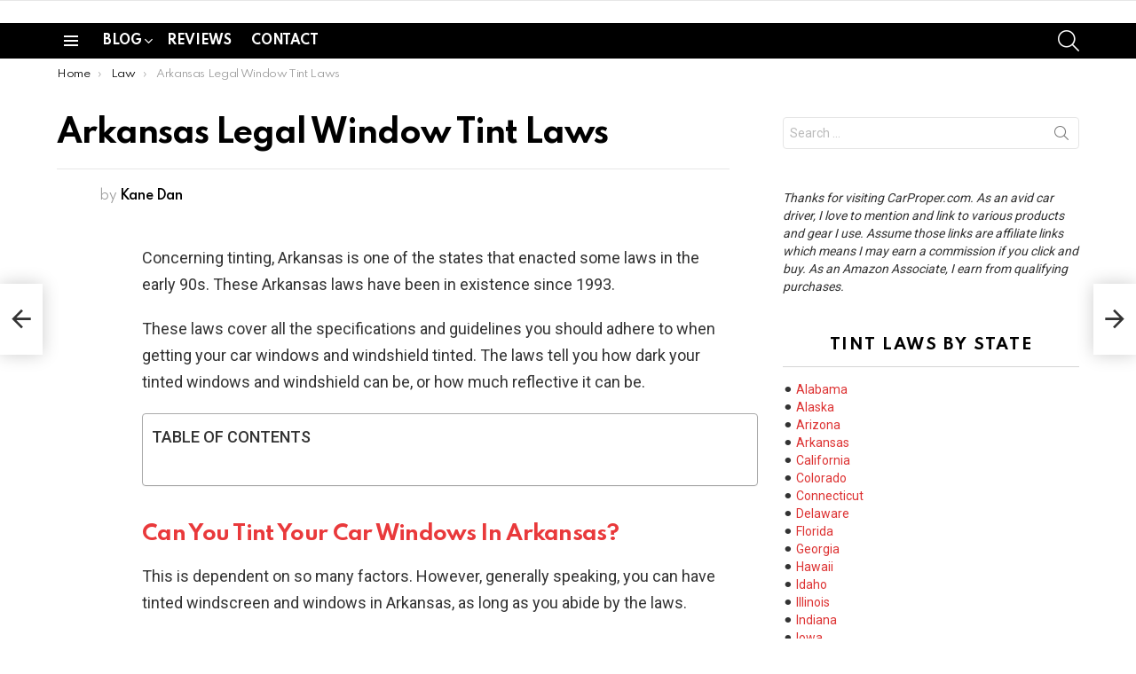

--- FILE ---
content_type: text/html; charset=UTF-8
request_url: https://carproper.com/arkansas-tint-laws/
body_size: 28171
content:
<!DOCTYPE html>
<!--[if IE 8]>
<html class="no-js g1-off-outside lt-ie10 lt-ie9" id="ie8" dir="ltr" lang="en-US" prefix="og: https://ogp.me/ns#"><![endif]-->
<!--[if IE 9]>
<html class="no-js g1-off-outside lt-ie10" id="ie9" dir="ltr" lang="en-US" prefix="og: https://ogp.me/ns#"><![endif]-->
<!--[if !IE]><!-->
<html class="no-js g1-off-outside" dir="ltr" lang="en-US" prefix="og: https://ogp.me/ns#"><!--<![endif]-->
<head><meta charset="UTF-8"/><script>if(navigator.userAgent.match(/MSIE|Internet Explorer/i)||navigator.userAgent.match(/Trident\/7\..*?rv:11/i)){var href=document.location.href;if(!href.match(/[?&]nowprocket/)){if(href.indexOf("?")==-1){if(href.indexOf("#")==-1){document.location.href=href+"?nowprocket=1"}else{document.location.href=href.replace("#","?nowprocket=1#")}}else{if(href.indexOf("#")==-1){document.location.href=href+"&nowprocket=1"}else{document.location.href=href.replace("#","&nowprocket=1#")}}}}</script><script>(()=>{class RocketLazyLoadScripts{constructor(){this.v="2.0.3",this.userEvents=["keydown","keyup","mousedown","mouseup","mousemove","mouseover","mouseenter","mouseout","mouseleave","touchmove","touchstart","touchend","touchcancel","wheel","click","dblclick","input","visibilitychange"],this.attributeEvents=["onblur","onclick","oncontextmenu","ondblclick","onfocus","onmousedown","onmouseenter","onmouseleave","onmousemove","onmouseout","onmouseover","onmouseup","onmousewheel","onscroll","onsubmit"]}async t(){this.i(),this.o(),/iP(ad|hone)/.test(navigator.userAgent)&&this.h(),this.u(),this.l(this),this.m(),this.k(this),this.p(this),this._(),await Promise.all([this.R(),this.L()]),this.lastBreath=Date.now(),this.S(this),this.P(),this.D(),this.O(),this.M(),await this.C(this.delayedScripts.normal),await this.C(this.delayedScripts.defer),await this.C(this.delayedScripts.async),this.F("domReady"),await this.T(),await this.j(),await this.I(),this.F("windowLoad"),await this.A(),window.dispatchEvent(new Event("rocket-allScriptsLoaded")),this.everythingLoaded=!0,this.lastTouchEnd&&await new Promise((t=>setTimeout(t,500-Date.now()+this.lastTouchEnd))),this.H(),this.F("all"),this.U(),this.W()}i(){this.CSPIssue=sessionStorage.getItem("rocketCSPIssue"),document.addEventListener("securitypolicyviolation",(t=>{this.CSPIssue||"script-src-elem"!==t.violatedDirective||"data"!==t.blockedURI||(this.CSPIssue=!0,sessionStorage.setItem("rocketCSPIssue",!0))}),{isRocket:!0})}o(){window.addEventListener("pageshow",(t=>{this.persisted=t.persisted,this.realWindowLoadedFired=!0}),{isRocket:!0}),window.addEventListener("pagehide",(()=>{this.onFirstUserAction=null}),{isRocket:!0})}h(){let t;function e(e){t=e}window.addEventListener("touchstart",e,{isRocket:!0}),window.addEventListener("touchend",(function i(o){Math.abs(o.changedTouches[0].pageX-t.changedTouches[0].pageX)<10&&Math.abs(o.changedTouches[0].pageY-t.changedTouches[0].pageY)<10&&o.timeStamp-t.timeStamp<200&&(o.target.dispatchEvent(new PointerEvent("click",{target:o.target,bubbles:!0,cancelable:!0,detail:1})),event.preventDefault(),window.removeEventListener("touchstart",e,{isRocket:!0}),window.removeEventListener("touchend",i,{isRocket:!0}))}),{isRocket:!0})}q(t){this.userActionTriggered||("mousemove"!==t.type||this.firstMousemoveIgnored?"keyup"===t.type||"mouseover"===t.type||"mouseout"===t.type||(this.userActionTriggered=!0,this.onFirstUserAction&&this.onFirstUserAction()):this.firstMousemoveIgnored=!0),"click"===t.type&&t.preventDefault(),this.savedUserEvents.length>0&&(t.stopPropagation(),t.stopImmediatePropagation()),"touchstart"===this.lastEvent&&"touchend"===t.type&&(this.lastTouchEnd=Date.now()),"click"===t.type&&(this.lastTouchEnd=0),this.lastEvent=t.type,this.savedUserEvents.push(t)}u(){this.savedUserEvents=[],this.userEventHandler=this.q.bind(this),this.userEvents.forEach((t=>window.addEventListener(t,this.userEventHandler,{passive:!1,isRocket:!0})))}U(){this.userEvents.forEach((t=>window.removeEventListener(t,this.userEventHandler,{passive:!1,isRocket:!0}))),this.savedUserEvents.forEach((t=>{t.target.dispatchEvent(new window[t.constructor.name](t.type,t))}))}m(){this.eventsMutationObserver=new MutationObserver((t=>{const e="return false";for(const i of t){if("attributes"===i.type){const t=i.target.getAttribute(i.attributeName);t&&t!==e&&(i.target.setAttribute("data-rocket-"+i.attributeName,t),i.target["rocket"+i.attributeName]=new Function("event",t),i.target.setAttribute(i.attributeName,e))}"childList"===i.type&&i.addedNodes.forEach((t=>{if(t.nodeType===Node.ELEMENT_NODE)for(const i of t.attributes)this.attributeEvents.includes(i.name)&&i.value&&""!==i.value&&(t.setAttribute("data-rocket-"+i.name,i.value),t["rocket"+i.name]=new Function("event",i.value),t.setAttribute(i.name,e))}))}})),this.eventsMutationObserver.observe(document,{subtree:!0,childList:!0,attributeFilter:this.attributeEvents})}H(){this.eventsMutationObserver.disconnect(),this.attributeEvents.forEach((t=>{document.querySelectorAll("[data-rocket-"+t+"]").forEach((e=>{e.setAttribute(t,e.getAttribute("data-rocket-"+t)),e.removeAttribute("data-rocket-"+t)}))}))}k(t){Object.defineProperty(HTMLElement.prototype,"onclick",{get(){return this.rocketonclick||null},set(e){this.rocketonclick=e,this.setAttribute(t.everythingLoaded?"onclick":"data-rocket-onclick","this.rocketonclick(event)")}})}S(t){function e(e,i){let o=e[i];e[i]=null,Object.defineProperty(e,i,{get:()=>o,set(s){t.everythingLoaded?o=s:e["rocket"+i]=o=s}})}e(document,"onreadystatechange"),e(window,"onload"),e(window,"onpageshow");try{Object.defineProperty(document,"readyState",{get:()=>t.rocketReadyState,set(e){t.rocketReadyState=e},configurable:!0}),document.readyState="loading"}catch(t){console.log("WPRocket DJE readyState conflict, bypassing")}}l(t){this.originalAddEventListener=EventTarget.prototype.addEventListener,this.originalRemoveEventListener=EventTarget.prototype.removeEventListener,this.savedEventListeners=[],EventTarget.prototype.addEventListener=function(e,i,o){o&&o.isRocket||!t.B(e,this)&&!t.userEvents.includes(e)||t.B(e,this)&&!t.userActionTriggered||e.startsWith("rocket-")||t.everythingLoaded?t.originalAddEventListener.call(this,e,i,o):t.savedEventListeners.push({target:this,remove:!1,type:e,func:i,options:o})},EventTarget.prototype.removeEventListener=function(e,i,o){o&&o.isRocket||!t.B(e,this)&&!t.userEvents.includes(e)||t.B(e,this)&&!t.userActionTriggered||e.startsWith("rocket-")||t.everythingLoaded?t.originalRemoveEventListener.call(this,e,i,o):t.savedEventListeners.push({target:this,remove:!0,type:e,func:i,options:o})}}F(t){"all"===t&&(EventTarget.prototype.addEventListener=this.originalAddEventListener,EventTarget.prototype.removeEventListener=this.originalRemoveEventListener),this.savedEventListeners=this.savedEventListeners.filter((e=>{let i=e.type,o=e.target||window;return"domReady"===t&&"DOMContentLoaded"!==i&&"readystatechange"!==i||("windowLoad"===t&&"load"!==i&&"readystatechange"!==i&&"pageshow"!==i||(this.B(i,o)&&(i="rocket-"+i),e.remove?o.removeEventListener(i,e.func,e.options):o.addEventListener(i,e.func,e.options),!1))}))}p(t){let e;function i(e){return t.everythingLoaded?e:e.split(" ").map((t=>"load"===t||t.startsWith("load.")?"rocket-jquery-load":t)).join(" ")}function o(o){function s(e){const s=o.fn[e];o.fn[e]=o.fn.init.prototype[e]=function(){return this[0]===window&&t.userActionTriggered&&("string"==typeof arguments[0]||arguments[0]instanceof String?arguments[0]=i(arguments[0]):"object"==typeof arguments[0]&&Object.keys(arguments[0]).forEach((t=>{const e=arguments[0][t];delete arguments[0][t],arguments[0][i(t)]=e}))),s.apply(this,arguments),this}}if(o&&o.fn&&!t.allJQueries.includes(o)){const e={DOMContentLoaded:[],"rocket-DOMContentLoaded":[]};for(const t in e)document.addEventListener(t,(()=>{e[t].forEach((t=>t()))}),{isRocket:!0});o.fn.ready=o.fn.init.prototype.ready=function(i){function s(){parseInt(o.fn.jquery)>2?setTimeout((()=>i.bind(document)(o))):i.bind(document)(o)}return t.realDomReadyFired?!t.userActionTriggered||t.fauxDomReadyFired?s():e["rocket-DOMContentLoaded"].push(s):e.DOMContentLoaded.push(s),o([])},s("on"),s("one"),s("off"),t.allJQueries.push(o)}e=o}t.allJQueries=[],o(window.jQuery),Object.defineProperty(window,"jQuery",{get:()=>e,set(t){o(t)}})}P(){const t=new Map;document.write=document.writeln=function(e){const i=document.currentScript,o=document.createRange(),s=i.parentElement;let n=t.get(i);void 0===n&&(n=i.nextSibling,t.set(i,n));const c=document.createDocumentFragment();o.setStart(c,0),c.appendChild(o.createContextualFragment(e)),s.insertBefore(c,n)}}async R(){return new Promise((t=>{this.userActionTriggered?t():this.onFirstUserAction=t}))}async L(){return new Promise((t=>{document.addEventListener("DOMContentLoaded",(()=>{this.realDomReadyFired=!0,t()}),{isRocket:!0})}))}async I(){return this.realWindowLoadedFired?Promise.resolve():new Promise((t=>{window.addEventListener("load",t,{isRocket:!0})}))}M(){this.pendingScripts=[];this.scriptsMutationObserver=new MutationObserver((t=>{for(const e of t)e.addedNodes.forEach((t=>{"SCRIPT"!==t.tagName||t.noModule||t.isWPRocket||this.pendingScripts.push({script:t,promise:new Promise((e=>{const i=()=>{const i=this.pendingScripts.findIndex((e=>e.script===t));i>=0&&this.pendingScripts.splice(i,1),e()};t.addEventListener("load",i,{isRocket:!0}),t.addEventListener("error",i,{isRocket:!0}),setTimeout(i,1e3)}))})}))})),this.scriptsMutationObserver.observe(document,{childList:!0,subtree:!0})}async j(){await this.J(),this.pendingScripts.length?(await this.pendingScripts[0].promise,await this.j()):this.scriptsMutationObserver.disconnect()}D(){this.delayedScripts={normal:[],async:[],defer:[]},document.querySelectorAll("script[type$=rocketlazyloadscript]").forEach((t=>{t.hasAttribute("data-rocket-src")?t.hasAttribute("async")&&!1!==t.async?this.delayedScripts.async.push(t):t.hasAttribute("defer")&&!1!==t.defer||"module"===t.getAttribute("data-rocket-type")?this.delayedScripts.defer.push(t):this.delayedScripts.normal.push(t):this.delayedScripts.normal.push(t)}))}async _(){await this.L();let t=[];document.querySelectorAll("script[type$=rocketlazyloadscript][data-rocket-src]").forEach((e=>{let i=e.getAttribute("data-rocket-src");if(i&&!i.startsWith("data:")){i.startsWith("//")&&(i=location.protocol+i);try{const o=new URL(i).origin;o!==location.origin&&t.push({src:o,crossOrigin:e.crossOrigin||"module"===e.getAttribute("data-rocket-type")})}catch(t){}}})),t=[...new Map(t.map((t=>[JSON.stringify(t),t]))).values()],this.N(t,"preconnect")}async $(t){if(await this.G(),!0!==t.noModule||!("noModule"in HTMLScriptElement.prototype))return new Promise((e=>{let i;function o(){(i||t).setAttribute("data-rocket-status","executed"),e()}try{if(navigator.userAgent.includes("Firefox/")||""===navigator.vendor||this.CSPIssue)i=document.createElement("script"),[...t.attributes].forEach((t=>{let e=t.nodeName;"type"!==e&&("data-rocket-type"===e&&(e="type"),"data-rocket-src"===e&&(e="src"),i.setAttribute(e,t.nodeValue))})),t.text&&(i.text=t.text),t.nonce&&(i.nonce=t.nonce),i.hasAttribute("src")?(i.addEventListener("load",o,{isRocket:!0}),i.addEventListener("error",(()=>{i.setAttribute("data-rocket-status","failed-network"),e()}),{isRocket:!0}),setTimeout((()=>{i.isConnected||e()}),1)):(i.text=t.text,o()),i.isWPRocket=!0,t.parentNode.replaceChild(i,t);else{const i=t.getAttribute("data-rocket-type"),s=t.getAttribute("data-rocket-src");i?(t.type=i,t.removeAttribute("data-rocket-type")):t.removeAttribute("type"),t.addEventListener("load",o,{isRocket:!0}),t.addEventListener("error",(i=>{this.CSPIssue&&i.target.src.startsWith("data:")?(console.log("WPRocket: CSP fallback activated"),t.removeAttribute("src"),this.$(t).then(e)):(t.setAttribute("data-rocket-status","failed-network"),e())}),{isRocket:!0}),s?(t.fetchPriority="high",t.removeAttribute("data-rocket-src"),t.src=s):t.src="data:text/javascript;base64,"+window.btoa(unescape(encodeURIComponent(t.text)))}}catch(i){t.setAttribute("data-rocket-status","failed-transform"),e()}}));t.setAttribute("data-rocket-status","skipped")}async C(t){const e=t.shift();return e?(e.isConnected&&await this.$(e),this.C(t)):Promise.resolve()}O(){this.N([...this.delayedScripts.normal,...this.delayedScripts.defer,...this.delayedScripts.async],"preload")}N(t,e){this.trash=this.trash||[];let i=!0;var o=document.createDocumentFragment();t.forEach((t=>{const s=t.getAttribute&&t.getAttribute("data-rocket-src")||t.src;if(s&&!s.startsWith("data:")){const n=document.createElement("link");n.href=s,n.rel=e,"preconnect"!==e&&(n.as="script",n.fetchPriority=i?"high":"low"),t.getAttribute&&"module"===t.getAttribute("data-rocket-type")&&(n.crossOrigin=!0),t.crossOrigin&&(n.crossOrigin=t.crossOrigin),t.integrity&&(n.integrity=t.integrity),t.nonce&&(n.nonce=t.nonce),o.appendChild(n),this.trash.push(n),i=!1}})),document.head.appendChild(o)}W(){this.trash.forEach((t=>t.remove()))}async T(){try{document.readyState="interactive"}catch(t){}this.fauxDomReadyFired=!0;try{await this.G(),document.dispatchEvent(new Event("rocket-readystatechange")),await this.G(),document.rocketonreadystatechange&&document.rocketonreadystatechange(),await this.G(),document.dispatchEvent(new Event("rocket-DOMContentLoaded")),await this.G(),window.dispatchEvent(new Event("rocket-DOMContentLoaded"))}catch(t){console.error(t)}}async A(){try{document.readyState="complete"}catch(t){}try{await this.G(),document.dispatchEvent(new Event("rocket-readystatechange")),await this.G(),document.rocketonreadystatechange&&document.rocketonreadystatechange(),await this.G(),window.dispatchEvent(new Event("rocket-load")),await this.G(),window.rocketonload&&window.rocketonload(),await this.G(),this.allJQueries.forEach((t=>t(window).trigger("rocket-jquery-load"))),await this.G();const t=new Event("rocket-pageshow");t.persisted=this.persisted,window.dispatchEvent(t),await this.G(),window.rocketonpageshow&&window.rocketonpageshow({persisted:this.persisted})}catch(t){console.error(t)}}async G(){Date.now()-this.lastBreath>45&&(await this.J(),this.lastBreath=Date.now())}async J(){return document.hidden?new Promise((t=>setTimeout(t))):new Promise((t=>requestAnimationFrame(t)))}B(t,e){return e===document&&"readystatechange"===t||(e===document&&"DOMContentLoaded"===t||(e===window&&"DOMContentLoaded"===t||(e===window&&"load"===t||e===window&&"pageshow"===t)))}static run(){(new RocketLazyLoadScripts).t()}}RocketLazyLoadScripts.run()})();</script>
	
	<link rel="profile" href="https://gmpg.org/xfn/11" />
	<link rel="pingback" href="https://carproper.com/xmlrpc.php"/>

	<title>Arkansas Legal Window Tint Laws For 2025 | Car Proper</title><link rel="preload" data-rocket-preload as="style" href="https://fonts.googleapis.com/css?family=Roboto%3A400%2C300%2C500%2C600%2C700%2C900%7CSpartan%3A400%2C300%2C600%2C700%2C800&#038;subset=latin%2Clatin-ext&#038;display=swap" /><link rel="stylesheet" href="https://fonts.googleapis.com/css?family=Roboto%3A400%2C300%2C500%2C600%2C700%2C900%7CSpartan%3A400%2C300%2C600%2C700%2C800&#038;subset=latin%2Clatin-ext&#038;display=swap" media="print" onload="this.media='all'" /><noscript><link rel="stylesheet" href="https://fonts.googleapis.com/css?family=Roboto%3A400%2C300%2C500%2C600%2C700%2C900%7CSpartan%3A400%2C300%2C600%2C700%2C800&#038;subset=latin%2Clatin-ext&#038;display=swap" /></noscript>
	<style>img:is([sizes="auto" i], [sizes^="auto," i]) { contain-intrinsic-size: 3000px 1500px }</style>
	
		<!-- All in One SEO 4.9.0 - aioseo.com -->
	<meta name="description" content="Concerning tinting, Arkansas is one of the states that enacted some laws in the early 90s. These Arkansas laws have been in existence since 1993. These laws cover all the specifications and guidelines you should adhere to when getting your car windows and windshield tinted. The laws tell you how dark your tinted windows and" />
	<meta name="robots" content="max-image-preview:large" />
	<meta name="author" content="Kane Dan"/>
	<meta name="google-site-verification" content="Qiz1DDqWxxtAdJtqDPs2vLvwmfLetIplheI6ujKa9uQ" />
	<link rel="canonical" href="https://carproper.com/arkansas-tint-laws/" />
	<meta name="generator" content="All in One SEO (AIOSEO) 4.9.0" />
		<meta property="og:locale" content="en_US" />
		<meta property="og:site_name" content="Car Proper |" />
		<meta property="og:type" content="article" />
		<meta property="og:title" content="Arkansas Legal Window Tint Laws For 2025 | Car Proper" />
		<meta property="og:description" content="Concerning tinting, Arkansas is one of the states that enacted some laws in the early 90s. These Arkansas laws have been in existence since 1993. These laws cover all the specifications and guidelines you should adhere to when getting your car windows and windshield tinted. The laws tell you how dark your tinted windows and" />
		<meta property="og:url" content="https://carproper.com/arkansas-tint-laws/" />
		<meta property="article:published_time" content="2021-02-19T07:55:07+00:00" />
		<meta property="article:modified_time" content="2023-03-17T06:43:37+00:00" />
		<meta name="twitter:card" content="summary" />
		<meta name="twitter:title" content="Arkansas Legal Window Tint Laws For 2025 | Car Proper" />
		<meta name="twitter:description" content="Concerning tinting, Arkansas is one of the states that enacted some laws in the early 90s. These Arkansas laws have been in existence since 1993. These laws cover all the specifications and guidelines you should adhere to when getting your car windows and windshield tinted. The laws tell you how dark your tinted windows and" />
		<script type="application/ld+json" class="aioseo-schema">
			{"@context":"https:\/\/schema.org","@graph":[{"@type":"Article","@id":"https:\/\/carproper.com\/arkansas-tint-laws\/#article","name":"Arkansas Legal Window Tint Laws For 2025 | Car Proper","headline":"Arkansas Legal Window Tint Laws","author":{"@id":"https:\/\/carproper.com\/author\/kane-dan\/#author"},"publisher":{"@id":"https:\/\/carproper.com\/#organization"},"image":{"@type":"ImageObject","url":"https:\/\/carproper.com\/wp-content\/uploads\/2021\/02\/ar-tint-law.jpg","width":1200,"height":628},"datePublished":"2021-02-19T07:55:07+00:00","dateModified":"2023-03-17T06:43:37+00:00","inLanguage":"en-US","mainEntityOfPage":{"@id":"https:\/\/carproper.com\/arkansas-tint-laws\/#webpage"},"isPartOf":{"@id":"https:\/\/carproper.com\/arkansas-tint-laws\/#webpage"},"articleSection":"Law"},{"@type":"BreadcrumbList","@id":"https:\/\/carproper.com\/arkansas-tint-laws\/#breadcrumblist","itemListElement":[{"@type":"ListItem","@id":"https:\/\/carproper.com#listItem","position":1,"name":"Home","item":"https:\/\/carproper.com","nextItem":{"@type":"ListItem","@id":"https:\/\/carproper.com\/category\/law\/#listItem","name":"Law"}},{"@type":"ListItem","@id":"https:\/\/carproper.com\/category\/law\/#listItem","position":2,"name":"Law","item":"https:\/\/carproper.com\/category\/law\/","nextItem":{"@type":"ListItem","@id":"https:\/\/carproper.com\/arkansas-tint-laws\/#listItem","name":"Arkansas Legal Window Tint Laws"},"previousItem":{"@type":"ListItem","@id":"https:\/\/carproper.com#listItem","name":"Home"}},{"@type":"ListItem","@id":"https:\/\/carproper.com\/arkansas-tint-laws\/#listItem","position":3,"name":"Arkansas Legal Window Tint Laws","previousItem":{"@type":"ListItem","@id":"https:\/\/carproper.com\/category\/law\/#listItem","name":"Law"}}]},{"@type":"Organization","@id":"https:\/\/carproper.com\/#organization","name":"Car Proper","url":"https:\/\/carproper.com\/"},{"@type":"Person","@id":"https:\/\/carproper.com\/author\/kane-dan\/#author","url":"https:\/\/carproper.com\/author\/kane-dan\/","name":"Kane Dan","image":{"@type":"ImageObject","@id":"https:\/\/carproper.com\/arkansas-tint-laws\/#authorImage","url":"https:\/\/secure.gravatar.com\/avatar\/77f36eeab64db700a5b21f9fcf3dbff1682be7e6f36faa1c15b72c65ffd7d988?s=96&d=mm&r=g","width":96,"height":96,"caption":"Kane Dan"}},{"@type":"WebPage","@id":"https:\/\/carproper.com\/arkansas-tint-laws\/#webpage","url":"https:\/\/carproper.com\/arkansas-tint-laws\/","name":"Arkansas Legal Window Tint Laws For 2025 | Car Proper","description":"Concerning tinting, Arkansas is one of the states that enacted some laws in the early 90s. These Arkansas laws have been in existence since 1993. These laws cover all the specifications and guidelines you should adhere to when getting your car windows and windshield tinted. The laws tell you how dark your tinted windows and","inLanguage":"en-US","isPartOf":{"@id":"https:\/\/carproper.com\/#website"},"breadcrumb":{"@id":"https:\/\/carproper.com\/arkansas-tint-laws\/#breadcrumblist"},"author":{"@id":"https:\/\/carproper.com\/author\/kane-dan\/#author"},"creator":{"@id":"https:\/\/carproper.com\/author\/kane-dan\/#author"},"image":{"@type":"ImageObject","url":"https:\/\/carproper.com\/wp-content\/uploads\/2021\/02\/ar-tint-law.jpg","@id":"https:\/\/carproper.com\/arkansas-tint-laws\/#mainImage","width":1200,"height":628},"primaryImageOfPage":{"@id":"https:\/\/carproper.com\/arkansas-tint-laws\/#mainImage"},"datePublished":"2021-02-19T07:55:07+00:00","dateModified":"2023-03-17T06:43:37+00:00"},{"@type":"WebSite","@id":"https:\/\/carproper.com\/#website","url":"https:\/\/carproper.com\/","name":"Car Proper","inLanguage":"en-US","publisher":{"@id":"https:\/\/carproper.com\/#organization"}}]}
		</script>
		<!-- All in One SEO -->


<meta name="viewport" content="initial-scale=1.0, minimum-scale=1.0, height=device-height, width=device-width" />
<link rel='dns-prefetch' href='//cdnjs.cloudflare.com' />
<link rel='dns-prefetch' href='//fonts.googleapis.com' />
<link rel='preconnect' href='https://fonts.gstatic.com' />
<link rel="alternate" type="application/rss+xml" title="Car Proper &raquo; Feed" href="https://carproper.com/feed/" />
<style id='wp-emoji-styles-inline-css' type='text/css'>

	img.wp-smiley, img.emoji {
		display: inline !important;
		border: none !important;
		box-shadow: none !important;
		height: 1em !important;
		width: 1em !important;
		margin: 0 0.07em !important;
		vertical-align: -0.1em !important;
		background: none !important;
		padding: 0 !important;
	}
</style>
<style id='classic-theme-styles-inline-css' type='text/css'>
/*! This file is auto-generated */
.wp-block-button__link{color:#fff;background-color:#32373c;border-radius:9999px;box-shadow:none;text-decoration:none;padding:calc(.667em + 2px) calc(1.333em + 2px);font-size:1.125em}.wp-block-file__button{background:#32373c;color:#fff;text-decoration:none}
</style>
<link data-minify="1" rel='stylesheet' id='aioseo/css/src/vue/standalone/blocks/table-of-contents/global.scss-css' href='https://carproper.com/wp-content/cache/min/1/wp-content/plugins/all-in-one-seo-pack/dist/Lite/assets/css/table-of-contents/global.e90f6d47.css?ver=1762946060' type='text/css' media='all' />
<style id='global-styles-inline-css' type='text/css'>
:root{--wp--preset--aspect-ratio--square: 1;--wp--preset--aspect-ratio--4-3: 4/3;--wp--preset--aspect-ratio--3-4: 3/4;--wp--preset--aspect-ratio--3-2: 3/2;--wp--preset--aspect-ratio--2-3: 2/3;--wp--preset--aspect-ratio--16-9: 16/9;--wp--preset--aspect-ratio--9-16: 9/16;--wp--preset--color--black: #000000;--wp--preset--color--cyan-bluish-gray: #abb8c3;--wp--preset--color--white: #ffffff;--wp--preset--color--pale-pink: #f78da7;--wp--preset--color--vivid-red: #cf2e2e;--wp--preset--color--luminous-vivid-orange: #ff6900;--wp--preset--color--luminous-vivid-amber: #fcb900;--wp--preset--color--light-green-cyan: #7bdcb5;--wp--preset--color--vivid-green-cyan: #00d084;--wp--preset--color--pale-cyan-blue: #8ed1fc;--wp--preset--color--vivid-cyan-blue: #0693e3;--wp--preset--color--vivid-purple: #9b51e0;--wp--preset--gradient--vivid-cyan-blue-to-vivid-purple: linear-gradient(135deg,rgba(6,147,227,1) 0%,rgb(155,81,224) 100%);--wp--preset--gradient--light-green-cyan-to-vivid-green-cyan: linear-gradient(135deg,rgb(122,220,180) 0%,rgb(0,208,130) 100%);--wp--preset--gradient--luminous-vivid-amber-to-luminous-vivid-orange: linear-gradient(135deg,rgba(252,185,0,1) 0%,rgba(255,105,0,1) 100%);--wp--preset--gradient--luminous-vivid-orange-to-vivid-red: linear-gradient(135deg,rgba(255,105,0,1) 0%,rgb(207,46,46) 100%);--wp--preset--gradient--very-light-gray-to-cyan-bluish-gray: linear-gradient(135deg,rgb(238,238,238) 0%,rgb(169,184,195) 100%);--wp--preset--gradient--cool-to-warm-spectrum: linear-gradient(135deg,rgb(74,234,220) 0%,rgb(151,120,209) 20%,rgb(207,42,186) 40%,rgb(238,44,130) 60%,rgb(251,105,98) 80%,rgb(254,248,76) 100%);--wp--preset--gradient--blush-light-purple: linear-gradient(135deg,rgb(255,206,236) 0%,rgb(152,150,240) 100%);--wp--preset--gradient--blush-bordeaux: linear-gradient(135deg,rgb(254,205,165) 0%,rgb(254,45,45) 50%,rgb(107,0,62) 100%);--wp--preset--gradient--luminous-dusk: linear-gradient(135deg,rgb(255,203,112) 0%,rgb(199,81,192) 50%,rgb(65,88,208) 100%);--wp--preset--gradient--pale-ocean: linear-gradient(135deg,rgb(255,245,203) 0%,rgb(182,227,212) 50%,rgb(51,167,181) 100%);--wp--preset--gradient--electric-grass: linear-gradient(135deg,rgb(202,248,128) 0%,rgb(113,206,126) 100%);--wp--preset--gradient--midnight: linear-gradient(135deg,rgb(2,3,129) 0%,rgb(40,116,252) 100%);--wp--preset--font-size--small: 13px;--wp--preset--font-size--medium: 20px;--wp--preset--font-size--large: 36px;--wp--preset--font-size--x-large: 42px;--wp--preset--spacing--20: 0.44rem;--wp--preset--spacing--30: 0.67rem;--wp--preset--spacing--40: 1rem;--wp--preset--spacing--50: 1.5rem;--wp--preset--spacing--60: 2.25rem;--wp--preset--spacing--70: 3.38rem;--wp--preset--spacing--80: 5.06rem;--wp--preset--shadow--natural: 6px 6px 9px rgba(0, 0, 0, 0.2);--wp--preset--shadow--deep: 12px 12px 50px rgba(0, 0, 0, 0.4);--wp--preset--shadow--sharp: 6px 6px 0px rgba(0, 0, 0, 0.2);--wp--preset--shadow--outlined: 6px 6px 0px -3px rgba(255, 255, 255, 1), 6px 6px rgba(0, 0, 0, 1);--wp--preset--shadow--crisp: 6px 6px 0px rgba(0, 0, 0, 1);}:where(.is-layout-flex){gap: 0.5em;}:where(.is-layout-grid){gap: 0.5em;}body .is-layout-flex{display: flex;}.is-layout-flex{flex-wrap: wrap;align-items: center;}.is-layout-flex > :is(*, div){margin: 0;}body .is-layout-grid{display: grid;}.is-layout-grid > :is(*, div){margin: 0;}:where(.wp-block-columns.is-layout-flex){gap: 2em;}:where(.wp-block-columns.is-layout-grid){gap: 2em;}:where(.wp-block-post-template.is-layout-flex){gap: 1.25em;}:where(.wp-block-post-template.is-layout-grid){gap: 1.25em;}.has-black-color{color: var(--wp--preset--color--black) !important;}.has-cyan-bluish-gray-color{color: var(--wp--preset--color--cyan-bluish-gray) !important;}.has-white-color{color: var(--wp--preset--color--white) !important;}.has-pale-pink-color{color: var(--wp--preset--color--pale-pink) !important;}.has-vivid-red-color{color: var(--wp--preset--color--vivid-red) !important;}.has-luminous-vivid-orange-color{color: var(--wp--preset--color--luminous-vivid-orange) !important;}.has-luminous-vivid-amber-color{color: var(--wp--preset--color--luminous-vivid-amber) !important;}.has-light-green-cyan-color{color: var(--wp--preset--color--light-green-cyan) !important;}.has-vivid-green-cyan-color{color: var(--wp--preset--color--vivid-green-cyan) !important;}.has-pale-cyan-blue-color{color: var(--wp--preset--color--pale-cyan-blue) !important;}.has-vivid-cyan-blue-color{color: var(--wp--preset--color--vivid-cyan-blue) !important;}.has-vivid-purple-color{color: var(--wp--preset--color--vivid-purple) !important;}.has-black-background-color{background-color: var(--wp--preset--color--black) !important;}.has-cyan-bluish-gray-background-color{background-color: var(--wp--preset--color--cyan-bluish-gray) !important;}.has-white-background-color{background-color: var(--wp--preset--color--white) !important;}.has-pale-pink-background-color{background-color: var(--wp--preset--color--pale-pink) !important;}.has-vivid-red-background-color{background-color: var(--wp--preset--color--vivid-red) !important;}.has-luminous-vivid-orange-background-color{background-color: var(--wp--preset--color--luminous-vivid-orange) !important;}.has-luminous-vivid-amber-background-color{background-color: var(--wp--preset--color--luminous-vivid-amber) !important;}.has-light-green-cyan-background-color{background-color: var(--wp--preset--color--light-green-cyan) !important;}.has-vivid-green-cyan-background-color{background-color: var(--wp--preset--color--vivid-green-cyan) !important;}.has-pale-cyan-blue-background-color{background-color: var(--wp--preset--color--pale-cyan-blue) !important;}.has-vivid-cyan-blue-background-color{background-color: var(--wp--preset--color--vivid-cyan-blue) !important;}.has-vivid-purple-background-color{background-color: var(--wp--preset--color--vivid-purple) !important;}.has-black-border-color{border-color: var(--wp--preset--color--black) !important;}.has-cyan-bluish-gray-border-color{border-color: var(--wp--preset--color--cyan-bluish-gray) !important;}.has-white-border-color{border-color: var(--wp--preset--color--white) !important;}.has-pale-pink-border-color{border-color: var(--wp--preset--color--pale-pink) !important;}.has-vivid-red-border-color{border-color: var(--wp--preset--color--vivid-red) !important;}.has-luminous-vivid-orange-border-color{border-color: var(--wp--preset--color--luminous-vivid-orange) !important;}.has-luminous-vivid-amber-border-color{border-color: var(--wp--preset--color--luminous-vivid-amber) !important;}.has-light-green-cyan-border-color{border-color: var(--wp--preset--color--light-green-cyan) !important;}.has-vivid-green-cyan-border-color{border-color: var(--wp--preset--color--vivid-green-cyan) !important;}.has-pale-cyan-blue-border-color{border-color: var(--wp--preset--color--pale-cyan-blue) !important;}.has-vivid-cyan-blue-border-color{border-color: var(--wp--preset--color--vivid-cyan-blue) !important;}.has-vivid-purple-border-color{border-color: var(--wp--preset--color--vivid-purple) !important;}.has-vivid-cyan-blue-to-vivid-purple-gradient-background{background: var(--wp--preset--gradient--vivid-cyan-blue-to-vivid-purple) !important;}.has-light-green-cyan-to-vivid-green-cyan-gradient-background{background: var(--wp--preset--gradient--light-green-cyan-to-vivid-green-cyan) !important;}.has-luminous-vivid-amber-to-luminous-vivid-orange-gradient-background{background: var(--wp--preset--gradient--luminous-vivid-amber-to-luminous-vivid-orange) !important;}.has-luminous-vivid-orange-to-vivid-red-gradient-background{background: var(--wp--preset--gradient--luminous-vivid-orange-to-vivid-red) !important;}.has-very-light-gray-to-cyan-bluish-gray-gradient-background{background: var(--wp--preset--gradient--very-light-gray-to-cyan-bluish-gray) !important;}.has-cool-to-warm-spectrum-gradient-background{background: var(--wp--preset--gradient--cool-to-warm-spectrum) !important;}.has-blush-light-purple-gradient-background{background: var(--wp--preset--gradient--blush-light-purple) !important;}.has-blush-bordeaux-gradient-background{background: var(--wp--preset--gradient--blush-bordeaux) !important;}.has-luminous-dusk-gradient-background{background: var(--wp--preset--gradient--luminous-dusk) !important;}.has-pale-ocean-gradient-background{background: var(--wp--preset--gradient--pale-ocean) !important;}.has-electric-grass-gradient-background{background: var(--wp--preset--gradient--electric-grass) !important;}.has-midnight-gradient-background{background: var(--wp--preset--gradient--midnight) !important;}.has-small-font-size{font-size: var(--wp--preset--font-size--small) !important;}.has-medium-font-size{font-size: var(--wp--preset--font-size--medium) !important;}.has-large-font-size{font-size: var(--wp--preset--font-size--large) !important;}.has-x-large-font-size{font-size: var(--wp--preset--font-size--x-large) !important;}
:where(.wp-block-post-template.is-layout-flex){gap: 1.25em;}:where(.wp-block-post-template.is-layout-grid){gap: 1.25em;}
:where(.wp-block-columns.is-layout-flex){gap: 2em;}:where(.wp-block-columns.is-layout-grid){gap: 2em;}
:root :where(.wp-block-pullquote){font-size: 1.5em;line-height: 1.6;}
</style>
<link data-minify="1" rel='stylesheet' id='affiliatable_swiper_css-css' href='https://carproper.com/wp-content/cache/min/1/ajax/libs/Swiper/8.4.5/swiper-bundle.min.css?ver=1739258656' type='text/css' media='all' />
<link data-minify="1" rel='stylesheet' id='affiliatable_css-css' href='https://carproper.com/wp-content/cache/min/1/wp-content/plugins/affiliatable-plugin/css/styles.css?ver=1739258656' type='text/css' media='all' />
<link data-minify="1" rel='stylesheet' id='mace-lazy-load-youtube-css' href='https://carproper.com/wp-content/cache/min/1/wp-content/plugins/media-ace/includes/lazy-load/assets/css/youtube.min.css?ver=1739258656' type='text/css' media='all' />
<link data-minify="1" rel='stylesheet' id='mace-gallery-css' href='https://carproper.com/wp-content/cache/min/1/wp-content/plugins/media-ace/includes/gallery/css/gallery.min.css?ver=1739258656' type='text/css' media='all' />
<link data-minify="1" rel='stylesheet' id='c4wp-public-css' href='https://carproper.com/wp-content/cache/min/1/wp-content/plugins/wp-captcha/assets/css/c4wp-public.css?ver=1739258656' type='text/css' media='all' />
<link rel='stylesheet' id='lasso-live-css' href='https://carproper.com/wp-content/plugins/lasso/admin/assets/css/lasso-live.min.css?ver=1762571585' type='text/css' media='all' />
<link rel='stylesheet' id='lasso-table-frontend-css' href='https://carproper.com/wp-content/plugins/lasso/admin/assets/css/lasso-table-frontend.min.css?ver=1762571585' type='text/css' media='all' />
<link rel='stylesheet' id='crp-style-text-only-css' href='https://carproper.com/wp-content/plugins/contextual-related-posts/css/text-only.min.css?ver=4.1.0' type='text/css' media='all' />
<link rel='stylesheet' id='ez-toc-css' href='https://carproper.com/wp-content/plugins/easy-table-of-contents/assets/css/screen.min.css?ver=2.0.76' type='text/css' media='all' />
<style id='ez-toc-inline-css' type='text/css'>
div#ez-toc-container .ez-toc-title {font-size: 100%;}div#ez-toc-container .ez-toc-title {font-weight: 500;}div#ez-toc-container ul li , div#ez-toc-container ul li a {font-size: 95%;}div#ez-toc-container ul li , div#ez-toc-container ul li a {font-weight: 500;}div#ez-toc-container nav ul ul li {font-size: 90%;}div#ez-toc-container {width: 100%;}
.ez-toc-container-direction {direction: ltr;}.ez-toc-counter ul{counter-reset: item ;}.ez-toc-counter nav ul li a::before {content: counters(item, '.', decimal) '. ';display: inline-block;counter-increment: item;flex-grow: 0;flex-shrink: 0;margin-right: .2em; float: left; }.ez-toc-widget-direction {direction: ltr;}.ez-toc-widget-container ul{counter-reset: item ;}.ez-toc-widget-container nav ul li a::before {content: counters(item, '.', decimal) '. ';display: inline-block;counter-increment: item;flex-grow: 0;flex-shrink: 0;margin-right: .2em; float: left; }
</style>
<link rel='stylesheet' id='g1-main-css' href='https://carproper.com/wp-content/themes/bimber/css/9.2.5/styles/original-2018/all-light.min.css?ver=9.2.5' type='text/css' media='all' />
<link rel='stylesheet' id='bimber-single-css' href='https://carproper.com/wp-content/themes/bimber/css/9.2.5/styles/original-2018/single-light.min.css?ver=9.2.5' type='text/css' media='all' />
<link rel='stylesheet' id='bimber-comments-css' href='https://carproper.com/wp-content/themes/bimber/css/9.2.5/styles/original-2018/comments-light.min.css?ver=9.2.5' type='text/css' media='all' />

<link data-minify="1" rel='stylesheet' id='bimber-dynamic-style-css' href='https://carproper.com/wp-content/cache/min/1/wp-content/uploads/dynamic-style-1730279339.css?ver=1739258656' type='text/css' media='all' />
<link data-minify="1" rel='stylesheet' id='aawp-css' href='https://carproper.com/wp-content/cache/min/1/wp-content/plugins/aawp/assets/dist/css/main.css?ver=1739258656' type='text/css' media='all' />
<link rel='stylesheet' id='bimber-mashshare-css' href='https://carproper.com/wp-content/themes/bimber/css/9.2.5/styles/original-2018/mashshare-light.min.css?ver=9.2.5' type='text/css' media='all' />
<script type="rocketlazyloadscript" data-rocket-type="text/javascript" data-rocket-src="https://carproper.com/wp-includes/js/jquery/jquery.min.js?ver=3.7.1" id="jquery-core-js" data-rocket-defer defer></script>
<script type="rocketlazyloadscript" data-rocket-type="text/javascript" data-rocket-src="https://carproper.com/wp-includes/js/jquery/jquery-migrate.min.js?ver=3.4.1" id="jquery-migrate-js" data-rocket-defer defer></script>
<script type="rocketlazyloadscript" data-minify="1" data-rocket-type="text/javascript" data-rocket-src="https://carproper.com/wp-content/cache/min/1/wp-content/plugins/stop-user-enumeration/frontend/js/frontend.js?ver=1739258656" id="stop-user-enumeration-js" defer="defer" data-wp-strategy="defer"></script>
<script type="rocketlazyloadscript" data-minify="1" data-rocket-type="text/javascript" data-rocket-src="https://carproper.com/wp-content/cache/min/1/wp-content/plugins/wp-captcha/assets/js/c4wp-public.js?ver=1739258656" id="c4wp-public-js" data-rocket-defer defer></script>
<script type="rocketlazyloadscript" data-rocket-type="text/javascript" data-rocket-src="https://carproper.com/wp-content/themes/bimber/js/modernizr/modernizr-custom.min.js?ver=3.3.0" id="modernizr-js" data-rocket-defer defer></script>
<link rel="https://api.w.org/" href="https://carproper.com/wp-json/" /><link rel="alternate" title="JSON" type="application/json" href="https://carproper.com/wp-json/wp/v2/posts/2245" /><link rel="EditURI" type="application/rsd+xml" title="RSD" href="https://carproper.com/xmlrpc.php?rsd" />
<link rel='shortlink' href='https://carproper.com/?p=2245' />
<link rel="alternate" title="oEmbed (JSON)" type="application/json+oembed" href="https://carproper.com/wp-json/oembed/1.0/embed?url=https%3A%2F%2Fcarproper.com%2Farkansas-tint-laws%2F" />
<link rel="alternate" title="oEmbed (XML)" type="text/xml+oembed" href="https://carproper.com/wp-json/oembed/1.0/embed?url=https%3A%2F%2Fcarproper.com%2Farkansas-tint-laws%2F&#038;format=xml" />
<meta name="publicationmedia-verification" content="fe003ced-8005-4377-b8c0-bdbec081dbe8"><style type="text/css">.aawp .aawp-tb__row--highlight{background-color:#256aaf;}.aawp .aawp-tb__row--highlight{color:#fff;}.aawp .aawp-tb__row--highlight a{color:#fff;}</style><style type="text/css">.aawp .aawp-product { backkround-color: #39e9e7; }</style>	<style>
		.lazyload, .lazyloading {
			opacity: 0;
		}
		.lazyloaded {
			opacity: 1;
		}
		.lazyload,
		.lazyloading,
		.lazyloaded {
			transition: opacity 0.175s ease-in-out;
		}

		iframe.lazyloading {
			opacity: 1;
			transition: opacity 0.375s ease-in-out;
			background: #f2f2f2 no-repeat center;
		}
		iframe.lazyloaded {
			opacity: 1;
		}
	</style>
	<style type="text/css">
			:root{
				--lasso-main: #e9393b !important;
				--lasso-title: #e9393b !important;
				--lasso-button: #39e9e7 !important;
				--lasso-secondary-button: #22baa0 !important;
				--lasso-button-text: white !important;
				--lasso-background: white !important;
				--lasso-pros: #22baa0 !important;
				--lasso-cons: #e06470 !important;
			}
			
			
		</style>
			<script type="rocketlazyloadscript" data-rocket-type="text/javascript">
				// Notice how this gets configured before we load Font Awesome
				let lassoFontAwesomeJS = "" == 1
				// console.log("lassoFontAwesomeJS", lassoFontAwesomeJS)
				window.FontAwesomeConfig = { autoReplaceSvg: lassoFontAwesomeJS }
			</script>
				<script type="rocketlazyloadscript">
			document.documentElement.className = document.documentElement.className.replace('no-js', 'js');
		</script>
				<style>
			.no-js img.lazyload {
				display: none;
			}

			figure.wp-block-image img.lazyloading {
				min-width: 150px;
			}

						.lazyload, .lazyloading {
				opacity: 0;
			}

			.lazyloaded {
				opacity: 1;
				transition: opacity 400ms;
				transition-delay: 0ms;
			}

					</style>
		<style type='text/css'>function rp4wp_example_my_thumbnail_size( $thumb_size ) {
    return 'my-thumbnail-size';
}

add_filter( 'rp4wp_thumbnail_size', 'rp4wp_example_my_thumbnail_size' );</style>
	<style>
	@font-face {
		font-family: "bimber";
							src:url("https://carproper.com/wp-content/themes/bimber/css/9.2.5/bimber/fonts/bimber.eot");
			src:url("https://carproper.com/wp-content/themes/bimber/css/9.2.5/bimber/fonts/bimber.eot?#iefix") format("embedded-opentype"),
			url("https://carproper.com/wp-content/themes/bimber/css/9.2.5/bimber/fonts/bimber.woff") format("woff"),
			url("https://carproper.com/wp-content/themes/bimber/css/9.2.5/bimber/fonts/bimber.ttf") format("truetype"),
			url("https://carproper.com/wp-content/themes/bimber/css/9.2.5/bimber/fonts/bimber.svg#bimber") format("svg");
				font-weight: normal;
		font-style: normal;
		font-display: block;
	}
	</style>
	<!-- Google tag (gtag.js) -->
<script type="rocketlazyloadscript" async data-rocket-src="https://www.googletagmanager.com/gtag/js?id=G-7TY4GCWMQN"></script>
<script type="rocketlazyloadscript">
  window.dataLayer = window.dataLayer || [];
  function gtag(){dataLayer.push(arguments);}
  gtag('js', new Date());

  gtag('config', 'G-7TY4GCWMQN');
</script>
<meta name="theme-color" content="#000000" />
<link rel="icon" href="https://carproper.com/wp-content/uploads/2020/08/cropped-car-proper-favicon-32x32.jpg" sizes="32x32" />
<link rel="icon" href="https://carproper.com/wp-content/uploads/2020/08/cropped-car-proper-favicon-192x192.jpg.webp" sizes="192x192" />
<link rel="apple-touch-icon" href="https://carproper.com/wp-content/uploads/2020/08/cropped-car-proper-favicon-180x180.jpg" />
<meta name="msapplication-TileImage" content="https://carproper.com/wp-content/uploads/2020/08/cropped-car-proper-favicon-270x270.jpg" />
	<script type="rocketlazyloadscript">if("undefined"!=typeof localStorage){var nsfwItemId=document.getElementsByName("g1:nsfw-item-id");nsfwItemId=nsfwItemId.length>0?nsfwItemId[0].getAttribute("content"):"g1_nsfw_off",window.g1SwitchNSFW=function(e){e?(localStorage.setItem(nsfwItemId,1),document.documentElement.classList.add("g1-nsfw-off")):(localStorage.removeItem(nsfwItemId),document.documentElement.classList.remove("g1-nsfw-off"))};try{var nsfwmode=localStorage.getItem(nsfwItemId);window.g1SwitchNSFW(nsfwmode)}catch(e){}}</script>
	<meta name="generator" content="WP Rocket 3.18.3" data-wpr-features="wpr_delay_js wpr_defer_js wpr_minify_js wpr_cache_webp wpr_minify_css wpr_preload_links wpr_desktop" /></head>

<body class="wp-singular post-template-default single single-post postid-2245 single-format-standard wp-embed-responsive wp-theme-bimber aawp-custom lasso-v345 g1-layout-stretched g1-hoverable g1-has-mobile-logo g1-sidebar-normal" itemscope="" itemtype="http://schema.org/WebPage" >

<div data-rocket-location-hash="9bb9e2fc315b4c2f7fceca04f1b3123a" class="g1-body-inner">

	<div data-rocket-location-hash="9f4968e2f8f45e3f182d4860c96af6da" id="page">
		

		

					<div data-rocket-location-hash="02fa9cbfeec81b130aa0e716b8c88faa" class="g1-row g1-row-layout-page g1-hb-row g1-hb-row-normal g1-hb-row-a g1-hb-row-1 g1-hb-boxed g1-hb-sticky-off g1-hb-shadow-off">
			<div class="g1-row-inner">
				<div class="g1-column g1-dropable">
											<div class="g1-bin-1 g1-bin-grow-off">
							<div class="g1-bin g1-bin-align-left">
																	<!-- BEGIN .g1-secondary-nav -->
<!-- END .g1-secondary-nav -->
															</div>
						</div>
											<div class="g1-bin-2 g1-bin-grow-off">
							<div class="g1-bin g1-bin-align-center">
															</div>
						</div>
											<div class="g1-bin-3 g1-bin-grow-off">
							<div class="g1-bin g1-bin-align-right">
															</div>
						</div>
									</div>
			</div>
			<div class="g1-row-background"></div>
		</div>
				<div data-rocket-location-hash="83770866b878e64674252770c47ae796" class="g1-sticky-top-wrapper g1-hb-row-2">
				<div class="g1-row g1-row-layout-page g1-hb-row g1-hb-row-normal g1-hb-row-b g1-hb-row-2 g1-hb-boxed g1-hb-sticky-on g1-hb-shadow-off">
			<div class="g1-row-inner">
				<div class="g1-column g1-dropable">
											<div class="g1-bin-1 g1-bin-grow-off">
							<div class="g1-bin g1-bin-align-left">
															</div>
						</div>
											<div class="g1-bin-2 g1-bin-grow-off">
							<div class="g1-bin g1-bin-align-center">
																	<div class="g1-id g1-id-desktop">
			<p class="g1-mega g1-mega-1st site-title">
	
			<a class="g1-logo-wrapper"
			   href="https://carproper.com/" rel="home">
									<picture class="g1-logo g1-logo-default">
						<source media="(min-width: 1025px)" data-srcset="https://carproper.com/wp-content/uploads/2020/08/car-porper-logo.png.webp 2x,https://carproper.com/wp-content/uploads/2020/08/car-porper-logo.png.webp 1x">
						<source media="(max-width: 1024px)" srcset="data:image/svg+xml,%3Csvg%20xmlns%3D%27http%3A%2F%2Fwww.w3.org%2F2000%2Fsvg%27%20viewBox%3D%270%200%20370%2084%27%2F%3E">
						<img
							data-src="https://carproper.com/wp-content/uploads/2020/08/car-porper-logo.png.webp"
							width="370"
							height="84"
							alt="Car Proper" src="[data-uri]" class="lazyload" style="--smush-placeholder-width: 370px; --smush-placeholder-aspect-ratio: 370/84;" />
					</picture>

											<picture class="g1-logo g1-logo-inverted">
							<source id="g1-logo-inverted-source" media="(min-width: 1025px)" srcset="data:image/svg+xml,%3Csvg%20xmlns%3D%27http%3A%2F%2Fwww.w3.org%2F2000%2Fsvg%27%20viewBox%3D%270%200%20370%2084%27%2F%3E" data-srcset="https://carproper.com/wp-content/uploads/2020/08/car-porper-logo.png.webp 2x,https://carproper.com/wp-content/uploads/2020/08/car-porper-logo.png.webp 1x">
							<source media="(max-width: 1024px)" srcset="data:image/svg+xml,%3Csvg%20xmlns%3D%27http%3A%2F%2Fwww.w3.org%2F2000%2Fsvg%27%20viewBox%3D%270%200%20370%2084%27%2F%3E">
							<img
								id="g1-logo-inverted-img"
								class="lazyload"
								src=""
								data-src="https://carproper.com/wp-content/uploads/2020/08/car-porper-logo.png.webp"
								width="370"
								height="84"
								alt="" />
						</picture>
												</a>

			</p>
	
            <script type="rocketlazyloadscript">
            try {
                if ( localStorage.getItem(skinItemId ) ) {
                    var _g1;
                    _g1 = document.getElementById('g1-logo-inverted-img');
                    _g1.classList.remove('lazyload');
                    _g1.setAttribute('src', _g1.getAttribute('data-src') );

                    _g1 = document.getElementById('g1-logo-inverted-source');
                    _g1.setAttribute('srcset', _g1.getAttribute('data-srcset'));
                }
            } catch(e) {}
        </script>
    
	</div>															</div>
						</div>
											<div class="g1-bin-3 g1-bin-grow-off">
							<div class="g1-bin g1-bin-align-right">
															</div>
						</div>
									</div>
			</div>
			<div class="g1-row-background"></div>
		</div>
				</div>
				<div data-rocket-location-hash="5984a65a959b23fc6f8a4f050cdd4f1e" class="g1-row g1-row-layout-page g1-hb-row g1-hb-row-normal g1-hb-row-c g1-hb-row-3 g1-hb-boxed g1-hb-sticky-off g1-hb-shadow-off">
			<div class="g1-row-inner">
				<div class="g1-column g1-dropable">
											<div class="g1-bin-1 g1-bin-grow-off">
							<div class="g1-bin g1-bin-align-left">
																		<a class="g1-hamburger g1-hamburger-show g1-hamburger-s  " href="#">
		<span class="g1-hamburger-icon"></span>
			<span class="g1-hamburger-label
			g1-hamburger-label-hidden			">Menu</span>
	</a>
																	<!-- BEGIN .g1-primary-nav -->
<nav id="g1-primary-nav" class="g1-primary-nav"><ul id="g1-primary-nav-menu" class="g1-primary-nav-menu g1-menu-h"><li id="menu-item-3915" class="menu-item menu-item-type-custom menu-item-object-custom menu-item-has-children menu-item-g1-standard menu-item-3915"><a href="#">Blog</a>
<ul class="sub-menu">
	<li id="menu-item-3917" class="menu-item menu-item-type-taxonomy menu-item-object-category menu-item-3917"><a href="https://carproper.com/category/general-tips/">General Tips</a></li>
	<li id="menu-item-3987" class="menu-item menu-item-type-taxonomy menu-item-object-category menu-item-3987"><a href="https://carproper.com/category/maintenance-tips/">Maintenance Tips</a></li>
	<li id="menu-item-3918" class="menu-item menu-item-type-taxonomy menu-item-object-category current-post-ancestor current-menu-parent current-post-parent menu-item-3918"><a href="https://carproper.com/category/law/">Law</a></li>
</ul>
</li>
<li id="menu-item-3916" class="menu-item menu-item-type-taxonomy menu-item-object-category menu-item-g1-standard menu-item-3916"><a href="https://carproper.com/category/product-reviews/">Reviews</a></li>
<li id="menu-item-5154" class="menu-item menu-item-type-post_type menu-item-object-page menu-item-g1-standard menu-item-5154"><a href="https://carproper.com/contact/">Contact</a></li>
</ul></nav><!-- END .g1-primary-nav -->
															</div>
						</div>
											<div class="g1-bin-2 g1-bin-grow-off">
							<div class="g1-bin g1-bin-align-center">
															</div>
						</div>
											<div class="g1-bin-3 g1-bin-grow-off">
							<div class="g1-bin g1-bin-align-right">
																		<div class="g1-drop g1-drop-with-anim g1-drop-before g1-drop-the-search  g1-drop-m g1-drop-icon ">
		<a class="g1-drop-toggle" href="https://carproper.com/?s=">
			<span class="g1-drop-toggle-icon"></span><span class="g1-drop-toggle-text">Search</span>
			<span class="g1-drop-toggle-arrow"></span>
		</a>
		<div class="g1-drop-content">
			

<div role="search" class="search-form-wrapper">
	<form method="get"
	      class="g1-searchform-tpl-default g1-searchform-ajax search-form"
	      action="https://carproper.com/">
		<label>
			<span class="screen-reader-text">Search for:</span>
			<input type="search" class="search-field"
			       placeholder="Search &hellip;"
			       value="" name="s"
			       title="Search for:" />
		</label>
		<button class="search-submit">Search</button>
	</form>

			<div class="g1-searches g1-searches-ajax"></div>
	</div>
		</div>
	</div>
															</div>
						</div>
									</div>
			</div>
			<div class="g1-row-background"></div>
		</div>
					<div data-rocket-location-hash="b35c14ef2f636f6a2d68c214607c6cc3" class="g1-sticky-top-wrapper g1-hb-row-1">
				<div class="g1-row g1-row-layout-page g1-hb-row g1-hb-row-mobile g1-hb-row-a g1-hb-row-1 g1-hb-boxed g1-hb-sticky-on g1-hb-shadow-off">
			<div class="g1-row-inner">
				<div class="g1-column g1-dropable">
											<div class="g1-bin-1 g1-bin-grow-off">
							<div class="g1-bin g1-bin-align-left">
																	<!-- BEGIN .g1-secondary-nav -->
<!-- END .g1-secondary-nav -->
															</div>
						</div>
											<div class="g1-bin-2 g1-bin-grow-off">
							<div class="g1-bin g1-bin-align-center">
															</div>
						</div>
											<div class="g1-bin-3 g1-bin-grow-off">
							<div class="g1-bin g1-bin-align-right">
															</div>
						</div>
									</div>
			</div>
			<div class="g1-row-background"></div>
		</div>
				</div>
				<div data-rocket-location-hash="ecfbaccd99be203a367b5e7a0bb16690" class="g1-row g1-row-layout-page g1-hb-row g1-hb-row-mobile g1-hb-row-b g1-hb-row-2 g1-hb-boxed g1-hb-sticky-off g1-hb-shadow-off">
			<div class="g1-row-inner">
				<div class="g1-column g1-dropable">
											<div class="g1-bin-1 g1-bin-grow-off">
							<div class="g1-bin g1-bin-align-left">
															</div>
						</div>
											<div class="g1-bin-2 g1-bin-grow-on">
							<div class="g1-bin g1-bin-align-center">
																	<div class="g1-id g1-id-mobile">
			<p class="g1-mega g1-mega-1st site-title">
	
		<a class="g1-logo-wrapper"
		   href="https://carproper.com/" rel="home">
							<picture class="g1-logo g1-logo-default">
					<source media="(max-width: 1024px)" data-srcset="https://carproper.com/wp-content/uploads/2020/08/car-proper-logo-mobile.png.webp 2x,https://carproper.com/wp-content/uploads/2020/08/car-proper-logo-mobile.png.webp 1x">
					<source media="(min-width: 1025px)" srcset="data:image/svg+xml,%3Csvg%20xmlns%3D%27http%3A%2F%2Fwww.w3.org%2F2000%2Fsvg%27%20viewBox%3D%270%200%20198%2045%27%2F%3E">
					<img
						data-src="https://carproper.com/wp-content/uploads/2020/08/car-proper-logo-mobile.png.webp"
						width="198"
						height="45"
						alt="Car Proper" src="[data-uri]" class="lazyload" style="--smush-placeholder-width: 198px; --smush-placeholder-aspect-ratio: 198/45;" />
				</picture>

									<picture class="g1-logo g1-logo-inverted">
						<source id="g1-logo-mobile-inverted-source" media="(max-width: 1024px)" srcset="data:image/svg+xml,%3Csvg%20xmlns%3D%27http%3A%2F%2Fwww.w3.org%2F2000%2Fsvg%27%20viewBox%3D%270%200%20198%2045%27%2F%3E" data-srcset="https://carproper.com/wp-content/uploads/2020/08/car-proper-logo-mobile.png.webp 2x,https://carproper.com/wp-content/uploads/2020/08/car-proper-logo-mobile.png.webp 1x">
						<source media="(min-width: 1025px)" srcset="data:image/svg+xml,%3Csvg%20xmlns%3D%27http%3A%2F%2Fwww.w3.org%2F2000%2Fsvg%27%20viewBox%3D%270%200%20198%2045%27%2F%3E">
						<img
							id="g1-logo-mobile-inverted-img"
							class="lazyload"
							src=""
							data-src="https://carproper.com/wp-content/uploads/2020/08/car-proper-logo-mobile.png.webp"
							width="198"
							height="45"
							alt="" />
					</picture>
									</a>

			</p>
	
            <script type="rocketlazyloadscript">
            try {
                if ( localStorage.getItem(skinItemId ) ) {
                    var _g1;
                    _g1 = document.getElementById('g1-logo-mobile-inverted-img');
                    _g1.classList.remove('lazyload');
                    _g1.setAttribute('src', _g1.getAttribute('data-src') );

                    _g1 = document.getElementById('g1-logo-mobile-inverted-source');
                    _g1.setAttribute('srcset', _g1.getAttribute('data-srcset'));
                }
            } catch(e) {}
        </script>
    
	</div>															</div>
						</div>
											<div class="g1-bin-3 g1-bin-grow-off">
							<div class="g1-bin g1-bin-align-right">
															</div>
						</div>
									</div>
			</div>
			<div class="g1-row-background"></div>
		</div>
			<div data-rocket-location-hash="901b80bfce30e6549aecd3ebdf543966" class="g1-row g1-row-layout-page g1-hb-row g1-hb-row-mobile g1-hb-row-c g1-hb-row-3 g1-hb-boxed g1-hb-sticky-off g1-hb-shadow-off">
			<div class="g1-row-inner">
				<div class="g1-column g1-dropable">
											<div class="g1-bin-1 g1-bin-grow-off">
							<div class="g1-bin g1-bin-align-left">
																		<a class="g1-hamburger g1-hamburger-show g1-hamburger-s  " href="#">
		<span class="g1-hamburger-icon"></span>
			<span class="g1-hamburger-label
			g1-hamburger-label-hidden			">Menu</span>
	</a>
																	<!-- BEGIN .g1-primary-nav -->
<nav id="g1-primary-nav" class="g1-primary-nav"><ul id="g1-primary-nav-menu" class="g1-primary-nav-menu g1-menu-h"><li class="menu-item menu-item-type-custom menu-item-object-custom menu-item-has-children menu-item-g1-standard menu-item-3915"><a href="#">Blog</a>
<ul class="sub-menu">
	<li class="menu-item menu-item-type-taxonomy menu-item-object-category menu-item-3917"><a href="https://carproper.com/category/general-tips/">General Tips</a></li>
	<li class="menu-item menu-item-type-taxonomy menu-item-object-category menu-item-3987"><a href="https://carproper.com/category/maintenance-tips/">Maintenance Tips</a></li>
	<li class="menu-item menu-item-type-taxonomy menu-item-object-category current-post-ancestor current-menu-parent current-post-parent menu-item-3918"><a href="https://carproper.com/category/law/">Law</a></li>
</ul>
</li>
<li class="menu-item menu-item-type-taxonomy menu-item-object-category menu-item-g1-standard menu-item-3916"><a href="https://carproper.com/category/product-reviews/">Reviews</a></li>
<li class="menu-item menu-item-type-post_type menu-item-object-page menu-item-g1-standard menu-item-5154"><a href="https://carproper.com/contact/">Contact</a></li>
</ul></nav><!-- END .g1-primary-nav -->
															</div>
						</div>
											<div class="g1-bin-2 g1-bin-grow-on">
							<div class="g1-bin g1-bin-align-center">
															</div>
						</div>
											<div class="g1-bin-3 g1-bin-grow-off">
							<div class="g1-bin g1-bin-align-right">
																		<div class="g1-drop g1-drop-with-anim g1-drop-before g1-drop-the-search  g1-drop-m g1-drop-icon ">
		<a class="g1-drop-toggle" href="https://carproper.com/?s=">
			<span class="g1-drop-toggle-icon"></span><span class="g1-drop-toggle-text">Search</span>
			<span class="g1-drop-toggle-arrow"></span>
		</a>
		<div class="g1-drop-content">
			

<div role="search" class="search-form-wrapper">
	<form method="get"
	      class="g1-searchform-tpl-default g1-searchform-ajax search-form"
	      action="https://carproper.com/">
		<label>
			<span class="screen-reader-text">Search for:</span>
			<input type="search" class="search-field"
			       placeholder="Search &hellip;"
			       value="" name="s"
			       title="Search for:" />
		</label>
		<button class="search-submit">Search</button>
	</form>

			<div class="g1-searches g1-searches-ajax"></div>
	</div>
		</div>
	</div>
															</div>
						</div>
									</div>
			</div>
			<div class="g1-row-background"></div>
		</div>
	
		
		
		

			<div data-rocket-location-hash="9db9094d9cd07feefe8b6a515dab4e70" class="g1-row g1-row-padding-xs g1-row-layout-page g1-row-breadcrumbs">
			<div class="g1-row-background">
			</div>

			<div class="g1-row-inner">
				<div class="g1-column">
					<nav class="g1-breadcrumbs g1-breadcrumbs-with-ellipsis g1-meta">
				<p class="g1-breadcrumbs-label">You are here: </p>
				<ol itemscope itemtype="http://schema.org/BreadcrumbList"><li class="g1-breadcrumbs-item" itemprop="itemListElement" itemscope itemtype="http://schema.org/ListItem">
						<a itemprop="item" content="https://carproper.com/" href="https://carproper.com/">
						<span itemprop="name">Home</span>
						<meta itemprop="position" content="1" />
						</a>
						</li><li class="g1-breadcrumbs-item" itemprop="itemListElement" itemscope itemtype="http://schema.org/ListItem">
						<a itemprop="item" content="https://carproper.com/category/law/" href="https://carproper.com/category/law/">
						<span itemprop="name">Law</span>
						<meta itemprop="position" content="2" />
						</a>
						</li><li class="g1-breadcrumbs-item" itemprop="itemListElement" itemscope itemtype="http://schema.org/ListItem">
					<span itemprop="name">Arkansas Legal Window Tint Laws</span>
					<meta itemprop="position" content="3" />
					<meta itemprop="item" content="https://carproper.com/arkansas-tint-laws/" />
					</li></ol>
				</nav>				</div>
			</div>
		</div><!-- .g1-row -->
	
	<div data-rocket-location-hash="bcb1f8f4d742cfe7e62b59ce5b8cfc86" class="g1-row g1-row-padding-m g1-row-layout-page">
		<div class="g1-row-background">
		</div>
		<div class="g1-row-inner">

			<div class="g1-column g1-column-2of3" id="primary">
				<div id="content" role="main">

					

<article id="post-2245" class="entry-tpl-classic-v2 post-2245 post type-post status-publish format-standard has-post-thumbnail category-law" itemscope="" itemtype="http://schema.org/Article">
	<div class="entry-inner">
		
		<header class="entry-header entry-header-02">
			<div class="entry-before-title">
				
								</div>

			<h1 class="g1-mega g1-mega-1st entry-title" itemprop="headline">Arkansas Legal Window Tint Laws</h1>
			
							<p class="g1-meta g1-meta-m entry-meta entry-meta-m">
					<span class="entry-byline entry-byline-m entry-byline-with-avatar">
										<span class="entry-author" itemscope="" itemprop="author" itemtype="http://schema.org/Person">
	
		<span class="entry-meta-label">by</span>
			<a href="https://carproper.com/author/kane-dan/" title="Posts by Kane Dan" rel="author">
			<img data-expand="600" alt='' src='data:image/svg+xml;charset=utf-8,%3Csvg xmlns%3D'http%3A%2F%2Fwww.w3.org%2F2000%2Fsvg' viewBox%3D'0 0 40 40'%2F%3E' data-src='https://secure.gravatar.com/avatar/77f36eeab64db700a5b21f9fcf3dbff1682be7e6f36faa1c15b72c65ffd7d988?s=40&#038;d=mm&#038;r=g' data-srcset='https://secure.gravatar.com/avatar/77f36eeab64db700a5b21f9fcf3dbff1682be7e6f36faa1c15b72c65ffd7d988?s=80&#038;d=mm&#038;r=g 2x' class='lazyload avatar avatar-40 photo' height='40' width='40' decoding='async'/>
							<strong itemprop="name">Kane Dan</strong>
					</a>
	</span>
	
												</span>

					<span class="entry-stats entry-stats-m">

						
						
						
											</span>
				</p>
					</header>

		<div class="g1-wrapper-with-stickies">
			<div class="entry-essentials">
				<div class="entry-featured-media entry-featured-media-main"  itemprop="image"  itemscope=""  itemtype="http://schema.org/ImageObject" ><div class="g1-frame"><div class="g1-frame-inner"><img data-expand="600" width="758" height="397" src="data:image/svg+xml;charset=utf-8,%3Csvg xmlns%3D'http%3A%2F%2Fwww.w3.org%2F2000%2Fsvg' viewBox%3D'0 0 758 397'%2F%3E" data-src="https://carproper.com/wp-content/uploads/2021/02/ar-tint-law-758x397.jpg.webp" class="lazyload attachment-bimber-grid-2of3 size-bimber-grid-2of3 wp-post-image" alt="" itemprop="contentUrl" decoding="async" fetchpriority="high" data-srcset="https://carproper.com/wp-content/uploads/2021/02/ar-tint-law-758x397.jpg.webp 758w,https://carproper.com/wp-content/uploads/2021/02/ar-tint-law-300x157.jpg.webp 300w,https://carproper.com/wp-content/uploads/2021/02/ar-tint-law-1024x536.jpg.webp 1024w,https://carproper.com/wp-content/uploads/2021/02/ar-tint-law-768x402.jpg.webp 768w,https://carproper.com/wp-content/uploads/2021/02/ar-tint-law-561x294.jpg.webp 561w,https://carproper.com/wp-content/uploads/2021/02/ar-tint-law-1122x587.jpg.webp 1122w,https://carproper.com/wp-content/uploads/2021/02/ar-tint-law-364x190.jpg.webp 364w,https://carproper.com/wp-content/uploads/2021/02/ar-tint-law-728x381.jpg.webp 728w,https://carproper.com/wp-content/uploads/2021/02/ar-tint-law-608x318.jpg.webp 608w,https://carproper.com/wp-content/uploads/2021/02/ar-tint-law-1152x603.jpg.webp 1152w,https://carproper.com/wp-content/uploads/2021/02/ar-tint-law.jpg.webp 1200w" data-sizes="(max-width: 758px) 100vw, 758px" /><span class="g1-frame-icon g1-frame-icon-"></span></div></div><meta itemprop="url" content="https://carproper.com/wp-content/uploads/2021/02/ar-tint-law.jpg" /><meta itemprop="width" content="1200" /><meta itemprop="height" content="628" /></div>
				<div class="entry-content g1-typography-xl" itemprop="articleBody">
					<p>Concerning tinting, Arkansas is one of the states that enacted some laws in the early 90s. These Arkansas laws have been in existence since 1993.</p>
<p>These laws cover all the specifications and guidelines you should adhere to when getting your car windows and windshield tinted. The laws tell you how dark your tinted windows and windshield can be, or how much reflective it can be.</p>
<div id="ez-toc-container" class="ez-toc-v2_0_76 counter-hierarchy ez-toc-counter ez-toc-white ez-toc-container-direction">
<p class="ez-toc-title" style="cursor:inherit">TABLE OF CONTENTS</p>
<label for="ez-toc-cssicon-toggle-item-6916138285c8c" class="ez-toc-cssicon-toggle-label"><span class=""><span class="eztoc-hide" style="display:none;">Toggle</span><span class="ez-toc-icon-toggle-span"><svg style="fill: #ffffff;color:#ffffff" xmlns="http://www.w3.org/2000/svg" class="list-377408" width="20px" height="20px" viewBox="0 0 24 24" fill="none"><path d="M6 6H4v2h2V6zm14 0H8v2h12V6zM4 11h2v2H4v-2zm16 0H8v2h12v-2zM4 16h2v2H4v-2zm16 0H8v2h12v-2z" fill="currentColor"></path></svg><svg style="fill: #ffffff;color:#ffffff" class="arrow-unsorted-368013" xmlns="http://www.w3.org/2000/svg" width="10px" height="10px" viewBox="0 0 24 24" version="1.2" baseProfile="tiny"><path d="M18.2 9.3l-6.2-6.3-6.2 6.3c-.2.2-.3.4-.3.7s.1.5.3.7c.2.2.4.3.7.3h11c.3 0 .5-.1.7-.3.2-.2.3-.5.3-.7s-.1-.5-.3-.7zM5.8 14.7l6.2 6.3 6.2-6.3c.2-.2.3-.5.3-.7s-.1-.5-.3-.7c-.2-.2-.4-.3-.7-.3h-11c-.3 0-.5.1-.7.3-.2.2-.3.5-.3.7s.1.5.3.7z"/></svg></span></span></label><input type="checkbox"  id="ez-toc-cssicon-toggle-item-6916138285c8c" checked aria-label="Toggle" /><nav><ul class='ez-toc-list ez-toc-list-level-1 ' ><li class='ez-toc-page-1 ez-toc-heading-level-2'><a class="ez-toc-link ez-toc-heading-1" href="#Can_You_Tint_Your_Car_Windows_In_Arkansas" >Can You Tint Your Car Windows In Arkansas?</a><ul class='ez-toc-list-level-3' ><li class='ez-toc-heading-level-3'><a class="ez-toc-link ez-toc-heading-2" href="#How_Dark_Can_Your_Tint_Be_Legally_In_AR" >How Dark Can Your Tint Be Legally In AR?</a></li><li class='ez-toc-page-1 ez-toc-heading-level-3'><a class="ez-toc-link ez-toc-heading-3" href="#What_Percentage_Of_Tint_Is_Illegal_In_AR" >What Percentage Of Tint Is Illegal In AR?</a></li></ul></li><li class='ez-toc-page-1 ez-toc-heading-level-2'><a class="ez-toc-link ez-toc-heading-4" href="#Can_Tinted_Windows_Cause_You_To_Be_Arrested_In_Arkansas" >Can Tinted Windows Cause You To Be Arrested In Arkansas?</a><ul class='ez-toc-list-level-3' ><li class='ez-toc-heading-level-3'><a class="ez-toc-link ez-toc-heading-5" href="#What_Is_The_Cost_Of_A_Tint_Ticket_In_AR" >What Is The Cost Of A Tint Ticket In AR?</a></li></ul></li><li class='ez-toc-page-1 ez-toc-heading-level-2'><a class="ez-toc-link ez-toc-heading-6" href="#How_Dark_Can_Your_Windows_Be_In_Arkansas" >How Dark Can Your Windows Be In Arkansas?</a><ul class='ez-toc-list-level-3' ><li class='ez-toc-heading-level-3'><a class="ez-toc-link ez-toc-heading-7" href="#For_Passenger_Vehicle" >For Passenger Vehicle</a></li><li class='ez-toc-page-1 ez-toc-heading-level-3'><a class="ez-toc-link ez-toc-heading-8" href="#For_MPV_Multi-Purpose_Vehicle" >For MPV (Multi-Purpose Vehicle)</a></li></ul></li><li class='ez-toc-page-1 ez-toc-heading-level-2'><a class="ez-toc-link ez-toc-heading-9" href="#Window_Tint_Reflection_In_Arkansas" >Window Tint Reflection In Arkansas</a><ul class='ez-toc-list-level-3' ><li class='ez-toc-heading-level-3'><a class="ez-toc-link ez-toc-heading-10" href="#For_Passenger_Vehicle-2" >For Passenger Vehicle</a></li><li class='ez-toc-page-1 ez-toc-heading-level-3'><a class="ez-toc-link ez-toc-heading-11" href="#For_MPV_Multi-Purpose_Vehicle-2" >For MPV (Multi-Purpose Vehicle)</a></li></ul></li><li class='ez-toc-page-1 ez-toc-heading-level-2'><a class="ez-toc-link ez-toc-heading-12" href="#Can_I_Be_Exempted_From_The_Window_Tint_Law_In_Arkansas" >Can I Be Exempted From The Window Tint Law In Arkansas?</a></li><li class='ez-toc-page-1 ez-toc-heading-level-2'><a class="ez-toc-link ez-toc-heading-13" href="#Conclusion" >Conclusion</a></li></ul></nav></div>
<h2><span class="ez-toc-section" id="Can_You_Tint_Your_Car_Windows_In_Arkansas"></span><span style="color: #e9393b;">Can You Tint Your Car Windows In Arkansas?</span><span class="ez-toc-section-end"></span></h2>
<p>This is dependent on so many factors. However, generally speaking, you can have tinted windscreen and windows in Arkansas, as long as you abide by the laws.</p>
<p>Some of these laws include that some of your windows must allow at least 25% of light to pass through them.</p>
<h3><span class="ez-toc-section" id="How_Dark_Can_Your_Tint_Be_Legally_In_AR"></span>How Dark Can Your Tint Be Legally In AR?<span class="ez-toc-section-end"></span></h3>
<p>This dependent on which part of the vehicle you are referring to. Legally, your tinted windows and windshields must have a certain level of visible light it must transmit into the vehicle.</p>
<p>The front side window must transmit about twenty-five percent of light in, and your back side windows must allow at least twenty-five percent of visible light. There are the laws that will determine how dark your tint can be in Arkansas.</p>
<h3><span class="ez-toc-section" id="What_Percentage_Of_Tint_Is_Illegal_In_AR"></span>What Percentage Of Tint Is Illegal In AR?<span class="ez-toc-section-end"></span></h3>
<p>Again, this is dependent on a number of factors. Deciding whether a level of tint is illegal can be done by finding out the level of visible light that transmits into the vehicle.</p>
<p>For instance, side windows must transmit about twenty-five percent of light in. if you want to know if a certain level of tint is illegal, check how much visible light it transmits. You can do this through the use of a tint meter, which measures the level of your visible light transmission.</p>
<h2><span class="ez-toc-section" id="Can_Tinted_Windows_Cause_You_To_Be_Arrested_In_Arkansas"></span><span style="color: #e9393b;">Can Tinted Windows Cause You To Be Arrested In Arkansas?</span><span class="ez-toc-section-end"></span></h2>
<p>It is essential that you are familiar with the Arkansas car tinting regulations, this will prevent you from getting pulled over because the windows of your cars are tinted.</p>
<p>If you abide by the regulations, there is no reason for you to be pulled over. However, even if you get pulled over for tinted windows, you are satisfied that you are not in any way violating the law.</p>
<p>If an officer discovers that your tinted windows or windshields are violating some parts of the laws, you may end up getting a ticket for it,</p>
<h3><span class="ez-toc-section" id="What_Is_The_Cost_Of_A_Tint_Ticket_In_AR"></span>What Is The Cost Of A Tint Ticket In AR?<span class="ez-toc-section-end"></span></h3>
<p>Violating the tint laws in Arkansas is considered a serious offence. You can get a penalty of up to $1,000 fine, and up to ninety days in jail. However, being familiar with the laws prevent you from receiving a ticket or from violating the law in the first place.</p>
<h2><span class="ez-toc-section" id="How_Dark_Can_Your_Windows_Be_In_Arkansas"></span><span style="color: #e9393b;">How Dark Can Your Windows Be In Arkansas?</span><span class="ez-toc-section-end"></span></h2>
<p>Whatever level of tint darkness you use, make sure it allows at least 40% of light into the vehicle.</p>
<h3><span class="ez-toc-section" id="For_Passenger_Vehicle"></span>For Passenger Vehicle<span class="ez-toc-section-end"></span></h3>
<ul>
<li><strong>Windshield:</strong> Only an anti-reflection tint can be used, and it should be placed above five inches of the windshield</li>
<li><strong>Side Windows (Front):</strong> Your tint should be about 35% dark</li>
<li><strong>Side Windows (Back):</strong> Your tint should be about 10% dark</li>
<li><strong>Rear Window:</strong> Your tint should be about 10% dark</li>
</ul>
<h3><span class="ez-toc-section" id="For_MPV_Multi-Purpose_Vehicle"></span>For MPV (Multi-Purpose Vehicle)<span class="ez-toc-section-end"></span></h3>
<ul>
<li><strong>Windshield:</strong> Only an anti-reflection tint can be used, and it should be placed above five inches of the windshield</li>
<li><strong>Side Windows (Front):</strong> Your tint should be about 35% dark</li>
<li><strong>Side Windows (Back):</strong> Your tint should be about 10% dark</li>
<li><strong>Rear Window:</strong> Your tint should be about 10% dark</li>
</ul>
<h2><span class="ez-toc-section" id="Window_Tint_Reflection_In_Arkansas"></span><span style="color: #e9393b;">Window Tint Reflection In Arkansas</span><span class="ez-toc-section-end"></span></h2>
<p>One of the benefits of using a tinted window or windshield is that it reflects the light that is coming into your vehicle, whether from the ray of the sun, or from an artificial source. However, there are laws that specify how much reflective tint you can use.</p>
<h3><span class="ez-toc-section" id="For_Passenger_Vehicle-2"></span>For Passenger Vehicle<span class="ez-toc-section-end"></span></h3>
<p>The window tint reflection in Arkansas is pretty simple.</p>
<ul>
<li><strong>Side Windows (Front):</strong> No metallic or mirrored appearance of any kind</li>
<li><strong>Side Windows (Back):</strong> No metallic or mirrored appearance of any kind</li>
</ul>
<h3><span class="ez-toc-section" id="For_MPV_Multi-Purpose_Vehicle-2"></span>For MPV (Multi-Purpose Vehicle)<span class="ez-toc-section-end"></span></h3>
<ul>
<li><strong>Side Windows (Front):</strong> No metallic or mirrored appearance of any kind</li>
<li><strong>Side Windows (Back):</strong> No metallic or mirrored appearance of any kind</li>
</ul>
<h2><span class="ez-toc-section" id="Can_I_Be_Exempted_From_The_Window_Tint_Law_In_Arkansas"></span><span style="color: #e9393b;">Can I Be Exempted From The Window Tint Law In Arkansas?</span><span class="ez-toc-section-end"></span></h2>
<p>There is a provision for getting exempted from the Arkansas car tinting guidelines, due to medical reasons. This medical exemption allows you to get darker tints or a different tint color.</p>
<p>However, you should note that your medical exemptions will expire three years after they are issued to you, so you have to keep going back to renew your medical exemptions.</p>
<p>To get a medical exemption in Arkansans, you have to firstly get a letter that is signed by a certified physician, mentioning your medical condition that requires you to be exempted from the tint laws.</p>
<p>For your medical exemptions, your windshield can have up to fifty percent of visible light transmission, your side windows can have up to twenty percent of visible light transmission, and your rear window can have up to ten percent of visible light transmission.</p>
<h2><span class="ez-toc-section" id="Conclusion"></span><span style="color: #e9393b;">Conclusion</span><span class="ez-toc-section-end"></span></h2>
<p>The laws about tinting your vehicles vary from states to states, and from countries to countries. In Arkansas, there are laws that specify certain things about your tinted windows and windshields.</p>
<p>The laws guide you on how much visible light can be transmitted through your front windshield, front side windows, back side windows, and even the rear windows.</p>
<p>Violating any of these tint laws and regulations can cause you to be pulled over by an officer when driving or even paying fine. Hence, read this detailed article on what Arkansas says about tinted vehicles in the state.</p><div class="crp_related     crp-text-only"><h3>Related Posts:</h3><ul><li><a href="https://carproper.com/how-to-remove-window-tint/"     class="crp_link post-1369"><span class="crp_title">How To Remove Window Tint & Get Rid Of Sticky Glue</span></a></li><li><a href="https://carproper.com/how-to-tint-car-windows/"     class="crp_link post-1374"><span class="crp_title">How To Easily Tint Car Windows Yourself Like A Pro</span></a></li><li><a href="https://carproper.com/best-car-sun-shade/"     class="crp_link post-335"><span class="crp_title">10 Best Car Sunshades Reviews</span></a></li><li><a href="https://carproper.com/how-much-does-it-cost-to-tint-car-windows/"     class="crp_link post-643"><span class="crp_title">How Much Does It Cost To Tint Car Windows?</span></a></li><li><a href="https://carproper.com/how-to-buff-a-car/"     class="crp_link post-1575"><span class="crp_title">How To Buff Out A Car By Hand And With A Buffer</span></a></li><li><a href="https://carproper.com/how-to-change-a-car-battery/"     class="crp_link post-506"><span class="crp_title">How To Change A Car Battery</span></a></li></ul><div class="crp_clear"></div></div>				</div>
			</div>

			<div class="entry-actions">
							</div>
		</div>
	</div><!-- .todo -->

	<div class="entry-after-content">
		<nav class="g1-nav-single">
	<div class="g1-nav-single-inner">
		<p class="g1-single-nav-label screen-reader-text">See more</p>
		<ul class="g1-nav-single-links">
			<li class="g1-nav-single-prev"><a href="https://carproper.com/utah-tint-laws/" rel="prev"><strong class="g1-meta">Previous article</strong>  <span class="g1-delta g1-delta-1st">Utah Legal Window Tint Laws</span></a></li>
			<li class="g1-nav-single-next"><a href="https://carproper.com/washington-state-tint-laws/" rel="next"><strong class="g1-meta">Next article</strong> <span class="g1-delta g1-delta-1st">Washington State Legal Window Tint Laws</span></a></li>
		</ul>
	</div>
</nav>
	<section class="g1-row author-info" itemscope="" itemtype="http://schema.org/Person">
		<div class="g1-row-inner author-info-inner">
			<div class="g1-column author-overview">

				<figure class="author-avatar">
					<a href="https://carproper.com/author/kane-dan/">
						<img data-expand="600" alt='' src='data:image/svg+xml;charset=utf-8,%3Csvg xmlns%3D'http%3A%2F%2Fwww.w3.org%2F2000%2Fsvg' viewBox%3D'0 0 80 80'%2F%3E' data-src='https://secure.gravatar.com/avatar/77f36eeab64db700a5b21f9fcf3dbff1682be7e6f36faa1c15b72c65ffd7d988?s=80&#038;d=mm&#038;r=g' data-srcset='https://secure.gravatar.com/avatar/77f36eeab64db700a5b21f9fcf3dbff1682be7e6f36faa1c15b72c65ffd7d988?s=160&#038;d=mm&#038;r=g 2x' class='lazyload avatar avatar-80 photo' height='80' width='80' decoding='async'/>
					</a>
				</figure>

				<header>
										<h2 class="g1-gamma g1-gamma-1st author-title">Written by <a href="https://carproper.com/author/kane-dan/"><span itemprop="name">Kane Dan</span></a></h2>

									</header>

				
				<div class="author-extras">
									</div>
			</div>
		</div>
	</section>





		<aside class="g1-more-from">
		<h2 class="g1-delta g1-delta-2nd g1-collection-title"><span>More From: <a href="https://carproper.com/category/law/">Law</a></span></h2>		<div class="g1-collection g1-collection-columns-2">
			<div class="g1-collection-viewport">
				<ul class="g1-collection-items">
					
						<li class="g1-collection-item g1-collection-item-1of3">
							
<article class="entry-tpl-grid entry-tpl-grid-m post-2549 post type-post status-publish format-standard has-post-thumbnail category-law">
	<div class="entry-featured-media " ><a title="Car Window Tinting Percentage Laws By State" class="g1-frame" href="https://carproper.com/window-tint-percentages-by-state/"><div class="g1-frame-inner"><img data-expand="600" width="364" height="205" src="data:image/svg+xml;charset=utf-8,%3Csvg xmlns%3D'http%3A%2F%2Fwww.w3.org%2F2000%2Fsvg' viewBox%3D'0 0 364 205'%2F%3E" data-src="https://carproper.com/wp-content/uploads/2021/03/tinted-windows-364x205.jpg" class="lazyload attachment-bimber-grid-standard size-bimber-grid-standard wp-post-image" alt="" decoding="async" data-srcset="https://carproper.com/wp-content/uploads/2021/03/tinted-windows-364x205.jpg 364w, https://carproper.com/wp-content/uploads/2021/03/tinted-windows-192x108.jpg 192w, https://carproper.com/wp-content/uploads/2021/03/tinted-windows-384x216.jpg 384w, https://carproper.com/wp-content/uploads/2021/03/tinted-windows-728x409.jpg 728w, https://carproper.com/wp-content/uploads/2021/03/tinted-windows-561x316.jpg 561w, https://carproper.com/wp-content/uploads/2021/03/tinted-windows-1122x628.jpg 1122w, https://carproper.com/wp-content/uploads/2021/03/tinted-windows-758x426.jpg 758w" data-sizes="(max-width: 364px) 100vw, 364px" /><span class="g1-frame-icon g1-frame-icon-"></span></div></a></div>
		
	<div class="entry-body">
		<header class="entry-header">
			<div class="entry-before-title">
				
							</div>

			<h3 class="g1-gamma g1-gamma-1st entry-title"><a href="https://carproper.com/window-tint-percentages-by-state/" rel="bookmark">Car Window Tinting Percentage Laws By State</a></h3>
					</header>

		
		
			</div>
</article>
						</li>

					
						<li class="g1-collection-item g1-collection-item-1of3">
							
<article class="entry-tpl-grid entry-tpl-grid-m post-2529 post type-post status-publish format-standard has-post-thumbnail category-law">
	<div class="entry-featured-media " ><a title="Idaho Legal Window Tint Laws" class="g1-frame" href="https://carproper.com/idaho-tint-laws/"><div class="g1-frame-inner"><img data-expand="600" width="364" height="205" src="data:image/svg+xml;charset=utf-8,%3Csvg xmlns%3D'http%3A%2F%2Fwww.w3.org%2F2000%2Fsvg' viewBox%3D'0 0 364 205'%2F%3E" data-src="https://carproper.com/wp-content/uploads/2021/03/id-tint-law-364x205.jpg.webp" class="lazyload attachment-bimber-grid-standard size-bimber-grid-standard wp-post-image" alt="" decoding="async" data-srcset="https://carproper.com/wp-content/uploads/2021/03/id-tint-law-364x205.jpg.webp 364w,https://carproper.com/wp-content/uploads/2021/03/id-tint-law-192x108.jpg.webp 192w,https://carproper.com/wp-content/uploads/2021/03/id-tint-law-384x216.jpg.webp 384w,https://carproper.com/wp-content/uploads/2021/03/id-tint-law-728x409.jpg.webp 728w,https://carproper.com/wp-content/uploads/2021/03/id-tint-law-561x316.jpg.webp 561w,https://carproper.com/wp-content/uploads/2021/03/id-tint-law-1122x628.jpg.webp 1122w,https://carproper.com/wp-content/uploads/2021/03/id-tint-law-758x426.jpg.webp 758w" data-sizes="(max-width: 364px) 100vw, 364px" /><span class="g1-frame-icon g1-frame-icon-"></span></div></a></div>
		
	<div class="entry-body">
		<header class="entry-header">
			<div class="entry-before-title">
				
							</div>

			<h3 class="g1-gamma g1-gamma-1st entry-title"><a href="https://carproper.com/idaho-tint-laws/" rel="bookmark">Idaho Legal Window Tint Laws</a></h3>
					</header>

		
		
			</div>
</article>
						</li>

					
						<li class="g1-collection-item g1-collection-item-1of3">
							
<article class="entry-tpl-grid entry-tpl-grid-m post-2524 post type-post status-publish format-standard has-post-thumbnail category-law">
	<div class="entry-featured-media " ><a title="Vermont Legal Window Tint Laws" class="g1-frame" href="https://carproper.com/vermont-tint-laws/"><div class="g1-frame-inner"><img data-expand="600" width="364" height="205" src="data:image/svg+xml;charset=utf-8,%3Csvg xmlns%3D'http%3A%2F%2Fwww.w3.org%2F2000%2Fsvg' viewBox%3D'0 0 364 205'%2F%3E" data-src="https://carproper.com/wp-content/uploads/2021/03/vt-tint-law-364x205.jpg.webp" class="lazyload attachment-bimber-grid-standard size-bimber-grid-standard wp-post-image" alt="" decoding="async" data-srcset="https://carproper.com/wp-content/uploads/2021/03/vt-tint-law-364x205.jpg.webp 364w,https://carproper.com/wp-content/uploads/2021/03/vt-tint-law-192x108.jpg.webp 192w,https://carproper.com/wp-content/uploads/2021/03/vt-tint-law-384x216.jpg.webp 384w,https://carproper.com/wp-content/uploads/2021/03/vt-tint-law-728x409.jpg.webp 728w,https://carproper.com/wp-content/uploads/2021/03/vt-tint-law-561x316.jpg.webp 561w,https://carproper.com/wp-content/uploads/2021/03/vt-tint-law-1122x628.jpg.webp 1122w,https://carproper.com/wp-content/uploads/2021/03/vt-tint-law-758x426.jpg.webp 758w" data-sizes="(max-width: 364px) 100vw, 364px" /><span class="g1-frame-icon g1-frame-icon-"></span></div></a></div>
		
	<div class="entry-body">
		<header class="entry-header">
			<div class="entry-before-title">
				
							</div>

			<h3 class="g1-gamma g1-gamma-1st entry-title"><a href="https://carproper.com/vermont-tint-laws/" rel="bookmark">Vermont Legal Window Tint Laws</a></h3>
					</header>

		
		
			</div>
</article>
						</li>

					
						<li class="g1-collection-item g1-collection-item-1of3">
							
<article class="entry-tpl-grid entry-tpl-grid-m post-2519 post type-post status-publish format-standard has-post-thumbnail category-law">
	<div class="entry-featured-media " ><a title="North Dakota Legal Window Tint Laws" class="g1-frame" href="https://carproper.com/north-dakota-tint-laws/"><div class="g1-frame-inner"><img data-expand="600" width="364" height="205" src="data:image/svg+xml;charset=utf-8,%3Csvg xmlns%3D'http%3A%2F%2Fwww.w3.org%2F2000%2Fsvg' viewBox%3D'0 0 364 205'%2F%3E" data-src="https://carproper.com/wp-content/uploads/2021/03/nd-tint-law-364x205.jpg.webp" class="lazyload attachment-bimber-grid-standard size-bimber-grid-standard wp-post-image" alt="" decoding="async" data-srcset="https://carproper.com/wp-content/uploads/2021/03/nd-tint-law-364x205.jpg.webp 364w,https://carproper.com/wp-content/uploads/2021/03/nd-tint-law-192x108.jpg.webp 192w,https://carproper.com/wp-content/uploads/2021/03/nd-tint-law-384x216.jpg.webp 384w,https://carproper.com/wp-content/uploads/2021/03/nd-tint-law-728x409.jpg.webp 728w,https://carproper.com/wp-content/uploads/2021/03/nd-tint-law-561x316.jpg.webp 561w,https://carproper.com/wp-content/uploads/2021/03/nd-tint-law-1122x628.jpg.webp 1122w,https://carproper.com/wp-content/uploads/2021/03/nd-tint-law-758x426.jpg.webp 758w" data-sizes="(max-width: 364px) 100vw, 364px" /><span class="g1-frame-icon g1-frame-icon-"></span></div></a></div>
		
	<div class="entry-body">
		<header class="entry-header">
			<div class="entry-before-title">
				
							</div>

			<h3 class="g1-gamma g1-gamma-1st entry-title"><a href="https://carproper.com/north-dakota-tint-laws/" rel="bookmark">North Dakota Legal Window Tint Laws</a></h3>
					</header>

		
		
			</div>
</article>
						</li>

									</ul>
			</div>
		</div>

					</aside>


	<meta itemprop="mainEntityOfPage" content="https://carproper.com/arkansas-tint-laws/"/>

			<meta itemprop="datePublished"
		      content="2021-02-19T07:55:07"/>
	
			<meta itemprop="dateModified"
		      content="2023-03-17T06:43:37"/>
	
	<span itemprop="publisher" itemscope itemtype="http://schema.org/Organization">
		<meta itemprop="name" content="Car Proper" />
		<meta itemprop="url" content="https://carproper.com" />
		<span itemprop="logo" itemscope itemtype="http://schema.org/ImageObject">
			<meta itemprop="url" content="https://carproper.com/wp-content/uploads/2020/08/car-porper-logo.png" />
		</span>
	</span>
		</div>
</article>

	<a class="g1-teaser g1-teaser-prev" href="https://carproper.com/utah-tint-laws/">
		<div class="g1-teaser-arrow"></div>
		<article class="entry-tpl-listxxs post-2241 post type-post status-publish format-standard has-post-thumbnail category-law">
			<div class="entry-featured-media " ><div class="g1-frame"><div class="g1-frame-inner"><img data-expand="600" width="150" height="150" src="data:image/svg+xml;charset=utf-8,%3Csvg xmlns%3D'http%3A%2F%2Fwww.w3.org%2F2000%2Fsvg' viewBox%3D'0 0 150 150'%2F%3E" data-src="https://carproper.com/wp-content/uploads/2021/02/ut-tint-law-150x150.jpg.webp" class="lazyload attachment-thumbnail size-thumbnail wp-post-image" alt="" decoding="async" data-srcset="https://carproper.com/wp-content/uploads/2021/02/ut-tint-law-150x150.jpg.webp 150w,https://carproper.com/wp-content/uploads/2021/02/ut-tint-law-192x192.jpg.webp 192w,https://carproper.com/wp-content/uploads/2021/02/ut-tint-law-384x384.jpg.webp 384w,https://carproper.com/wp-content/uploads/2021/02/ut-tint-law-110x110.jpg.webp 110w,https://carproper.com/wp-content/uploads/2021/02/ut-tint-law-220x220.jpg.webp 220w" data-sizes="(max-width: 150px) 100vw, 150px" /><span class="g1-frame-icon g1-frame-icon-"></span></div></div></div>
			<header class="entry-header">
				<h3 class="g1-epsilon g1-epsilon-1st entry-title">Utah Legal Window Tint Laws</h3>			</header>
		</article>
	</a>

	<a class="g1-teaser g1-teaser-next" href="https://carproper.com/washington-state-tint-laws/">
		<div class="g1-teaser-arrow"></div>
		<article class="entry-tpl-listxxs post-2248 post type-post status-publish format-standard has-post-thumbnail category-law">
			<div class="entry-featured-media " ><div class="g1-frame"><div class="g1-frame-inner"><img data-expand="600" width="150" height="150" src="data:image/svg+xml;charset=utf-8,%3Csvg xmlns%3D'http%3A%2F%2Fwww.w3.org%2F2000%2Fsvg' viewBox%3D'0 0 150 150'%2F%3E" data-src="https://carproper.com/wp-content/uploads/2021/02/wa-tint-law-150x150.jpg.webp" class="lazyload attachment-thumbnail size-thumbnail wp-post-image" alt="" decoding="async" data-srcset="https://carproper.com/wp-content/uploads/2021/02/wa-tint-law-150x150.jpg.webp 150w,https://carproper.com/wp-content/uploads/2021/02/wa-tint-law-192x192.jpg.webp 192w,https://carproper.com/wp-content/uploads/2021/02/wa-tint-law-384x384.jpg.webp 384w,https://carproper.com/wp-content/uploads/2021/02/wa-tint-law-110x110.jpg.webp 110w,https://carproper.com/wp-content/uploads/2021/02/wa-tint-law-220x220.jpg.webp 220w" data-sizes="(max-width: 150px) 100vw, 150px" /><span class="g1-frame-icon g1-frame-icon-"></span></div></div></div>
			<header class="entry-header">
				<h3 class="g1-epsilon g1-epsilon-1st entry-title">Washington State Legal Window Tint Laws</h3>			</header>
		</article>
	</a>

				</div><!-- #content -->
			</div><!-- #primary -->

			<div id="secondary" class="g1-sidebar g1-sidebar-padded g1-column g1-column-1of3">
	<aside id="search-3" class="widget widget_search">

<div role="search" class="search-form-wrapper">
	<form method="get"
	      class="g1-searchform-tpl-default g1-searchform-ajax search-form"
	      action="https://carproper.com/">
		<label>
			<span class="screen-reader-text">Search for:</span>
			<input type="search" class="search-field"
			       placeholder="Search &hellip;"
			       value="" name="s"
			       title="Search for:" />
		</label>
		<button class="search-submit">Search</button>
	</form>

			<div class="g1-searches g1-searches-ajax"></div>
	</div>
</aside><aside id="text-10" class="widget widget_text">			<div class="textwidget"><p><em>Thanks for visiting CarProper.com. As an avid car driver, I love to mention and link to various products and gear I use. Assume those links are affiliate links which means I may earn a commission if you click and buy. As an Amazon Associate, I earn from qualifying purchases.</em></p>
</div>
		</aside><aside id="text-11" class="widget widget_text"><header><h2 class="g1-delta g1-delta-2nd widgettitle"><span>TINT LAWS BY STATE</span></h2></header>			<div class="textwidget"><p>⚫︎ <a href="https://carproper.com/alabama-tint-laws/">Alabama</a><br />
⚫︎ <a href="https://carproper.com/alaska-tint-laws/">Alaska</a><br />
⚫︎ <a href="https://carproper.com/arizona-tint-laws/">Arizona</a><br />
⚫︎ <a href="https://carproper.com/arkansas-tint-laws/">Arkansas</a><br />
⚫︎ <a href="https://carproper.com/california-tint-laws/">California</a><br />
⚫︎ <a href="https://carproper.com/colorado-tint-laws/">Colorado</a><br />
⚫︎ <a href="https://carproper.com/connecticut-tint-laws/">Connecticut</a><br />
⚫︎ <a href="https://carproper.com/delaware-tint-laws/">Delaware</a><br />
⚫︎ <a href="https://carproper.com/florida-tint-laws/">Florida</a><br />
⚫︎ <a href="https://carproper.com/georgia-tint-laws/">Georgia</a><br />
⚫︎ <a href="https://carproper.com/hawaii-tint-laws/">Hawaii</a><br />
⚫︎ <a href="https://carproper.com/idaho-tint-laws/">Idaho</a><br />
⚫︎ <a href="https://carproper.com/illinois-tint-laws/">Illinois</a><br />
⚫︎ <a href="https://carproper.com/indiana-tint-laws/">Indiana</a><br />
⚫︎ <a href="https://carproper.com/iowa-tint-laws/">Iowa</a><br />
⚫︎ <a href="https://carproper.com/kansas-tint-laws/">Kansas</a><br />
⚫︎ <a href="https://carproper.com/kentucky-tint-laws/">Kentucky</a><br />
⚫︎ <a href="https://carproper.com/louisiana-tint-laws/">Louisiana</a><br />
⚫︎ <a href="https://carproper.com/maine-tint-laws/">Maine</a><br />
⚫︎ <a href="https://carproper.com/maryland-tint-laws/">Maryland</a><br />
⚫︎ <a href="https://carproper.com/massachusetts-tint-laws/">Massachusetts</a><br />
⚫︎ <a href="https://carproper.com/michigan-tint-laws/">Michigan</a><br />
⚫︎ <a href="https://carproper.com/minnesota-tint-laws/">Minnesota</a><br />
⚫︎ <a href="https://carproper.com/mississippi-tint-laws/">Mississippi</a><br />
⚫︎ <a href="https://carproper.com/missouri-tint-laws/">Missouri</a><br />
⚫︎ <a href="https://carproper.com/montana-tint-laws/">Montana</a><br />
⚫︎ <a href="https://carproper.com/nebraska-tint-laws/">Nebraska</a><br />
⚫︎ <a href="https://carproper.com/nevada-tint-laws/">Nevada</a><br />
⚫︎ <a href="https://carproper.com/new-hampshire-tint-laws/">New Hampshire</a><br />
⚫︎ <a href="https://carproper.com/new-jersey-tint-laws/">New Jersey</a><br />
⚫︎ <a href="https://carproper.com/new-mexico-tint-laws/">New Mexico</a><br />
⚫︎ <a href="https://carproper.com/new-york-tint-laws/">New York</a><br />
⚫︎ <a href="https://carproper.com/north-carolina-tint-laws/">North Carolina</a><br />
⚫︎ <a href="https://carproper.com/north-dakota-tint-laws/">North Dakota</a><br />
⚫︎ <a href="https://carproper.com/ohio-tint-laws/">Ohio</a><br />
⚫︎ <a href="https://carproper.com/oklahoma-tint-laws/">Oklahoma</a><br />
⚫︎ <a href="https://carproper.com/oregon-tint-laws/">Oregon</a><br />
⚫︎ <a href="https://carproper.com/pennsylvania-tint-laws/">Pennsylvania</a><br />
⚫︎ <a href="https://carproper.com/rhode-island-tint-laws/">Rhode Island</a><br />
⚫︎ <a href="https://carproper.com/south-carolina-tint-laws/">South Carolina</a><br />
⚫︎ <a href="https://carproper.com/south-dakota-tint-laws/">South Dakota</a><br />
⚫︎ <a href="https://carproper.com/tennessee-tint-laws/">Tennessee</a><br />
⚫︎ <a href="https://carproper.com/texas-tint-laws/">Texas</a><br />
⚫︎ <a href="https://carproper.com/utah-tint-laws/">Utah</a><br />
⚫︎ <a href="https://carproper.com/vermont-tint-laws/">Vermont</a><br />
⚫︎ <a href="https://carproper.com/virginia-tint-laws/">Virginia</a><br />
⚫︎ <a href="https://carproper.com/washington-state-tint-laws/">Washington</a><br />
⚫︎ <a href="https://carproper.com/west-virginia-tint-laws/">West Virginia</a><br />
⚫︎ <a href="https://carproper.com/wisconsin-tint-laws/">Wisconsin</a><br />
⚫︎ <a href="https://carproper.com/wyoming-tint-laws/">Wyoming</a></p>
</div>
		</aside><aside id="custom_html-5" class="widget_text widget widget_custom_html"><div class="textwidget custom-html-widget"><!-- Ezoic - sidebar_floating_1 - sidebar_floating_1 -->
<div id="ezoic-pub-ad-placeholder-102"> </div>
<!-- End Ezoic - sidebar_floating_1 - sidebar_floating_1 --></div></aside></div><!-- #secondary -->

		</div>
	</div><!-- .g1-row -->



	
<div data-rocket-location-hash="351e164105337937b3470df5cac5afa4" class=" g1-prefooter g1-prefooter-3cols g1-row g1-row-layout-page">
	<div class="g1-row-inner">

		<div class="g1-column g1-column-1of3">
			<aside id="nav_menu-2" class="widget widget_nav_menu"><div class="menu-secondary-top-container"><ul id="menu-secondary-top" class="menu"><li id="menu-item-17" class="menu-item menu-item-type-custom menu-item-object-custom menu-item-home menu-item-17"><a href="https://carproper.com">Home</a></li>
<li id="menu-item-57" class="menu-item menu-item-type-post_type menu-item-object-page menu-item-privacy-policy menu-item-57"><a rel="privacy-policy" href="https://carproper.com/privacy-policy/">Privacy Policy</a></li>
<li id="menu-item-3141" class="menu-item menu-item-type-custom menu-item-object-custom menu-item-3141"><a href="https://carproper.com/direct-sales.html">Advertise</a></li>
<li id="menu-item-5153" class="menu-item menu-item-type-post_type menu-item-object-page menu-item-5153"><a href="https://carproper.com/contact/">Contact</a></li>
</ul></div></aside>		</div>

		<div class="g1-column g1-column-1of3">
			<aside id="text-19" class="widget widget_text"><header><h2 class="g1-delta g1-delta-2nd widgettitle"><span>Contact us</span></h2></header>			<div class="textwidget"><div style="color: #ffffff;"><strong>office@carproper.com</strong></div>
</div>
		</aside><aside id="text-23" class="widget widget_text"><header><h2 class="g1-delta g1-delta-2nd widgettitle"><span>Amazon Affiliate Disclosure</span></h2></header>			<div class="textwidget"><p><span style="color: white;">carproper.com is a participant in the Amazon Services LLC Associates Program, an affiliate advertising program designed to provide a means for sites to earn advertising fees by advertising and linking to Amazon.com, Amazon.co.uk &amp; Amazon.ca. Amazon, the Amazon logo, AmazonSupply, and the AmazonSupply logo are trademarks of Amazon.com, Inc. or its affiliates.</span></p>
</div>
		</aside>		</div>

		<div class="g1-column g1-column-1of3">
			<aside id="text-21" class="widget widget_text">			<div class="textwidget"></div>
		</aside>		</div>

	</div>
	<div class="g1-row-background">
		<div class="g1-row-background-media">
		</div>
	</div>
</div><!-- .g1-prefooter -->

		<div data-rocket-location-hash="840d88deeb5d76bfd860c0cd9177777a" class="g1-footer g1-row g1-row-layout-page">
			<div class="g1-row-inner">
				<div class="g1-column">

					<p class="g1-footer-text">© 2025 CarProper.com</p>

					
					
					
			<a class="g1-footer-stamp" href="https://carproper.com">
			<img class="g1-footer-stamp-icon lazyload" width="56" height="35" data-src="https://carproper.com/wp-content/uploads/2020/08/car-proper-footer.png.webp" data-srcset="https://carproper.com/wp-content/uploads/2020/08/car-proper-footer.png.webp 2x" alt="" src="[data-uri]" style="--smush-placeholder-width: 56px; --smush-placeholder-aspect-ratio: 56/35;" />			</a>

				</div><!-- .g1-column -->
			</div>
			<div class="g1-row-background">
			</div>
		</div><!-- .g1-row -->

					<a href="#page" class="g1-back-to-top">Back to Top</a>
						</div><!-- #page -->

<div data-rocket-location-hash="88ea5863c2ad4d778b3b60b1b2ccbc02" class="g1-canvas-overlay">
</div>

</div><!-- .g1-body-inner -->

<div data-rocket-location-hash="7ae47c8b5e2981a8164e4221c2b82023" id="g1-breakpoint-desktop">
</div>


<div data-rocket-location-hash="86c9bf83762474f0b7746bef2ab6df85" class="g1-canvas g1-canvas-global g1-canvas-no-js">
	<div data-rocket-location-hash="6ef9d2ecac98a43b1bfd2517413037ff" class="g1-canvas-inner">
		<div data-rocket-location-hash="f6f4d87412c469e9db1536ae47c74ecf" class="g1-canvas-content">
			<a class="g1-canvas-toggle" href="#">Close</a>

				<!-- BEGIN .g1-primary-nav -->
	<nav id="g1-canvas-primary-nav" class="g1-primary-nav"><ul id="g1-canvas-primary-nav-menu" class="g1-primary-nav-menu g1-menu-v"><li class="menu-item menu-item-type-custom menu-item-object-custom menu-item-has-children menu-item-3915"><a href="#">Blog</a>
<ul class="sub-menu">
	<li class="menu-item menu-item-type-taxonomy menu-item-object-category menu-item-3917"><a href="https://carproper.com/category/general-tips/">General Tips</a></li>
	<li class="menu-item menu-item-type-taxonomy menu-item-object-category menu-item-3987"><a href="https://carproper.com/category/maintenance-tips/">Maintenance Tips</a></li>
	<li class="menu-item menu-item-type-taxonomy menu-item-object-category current-post-ancestor current-menu-parent current-post-parent menu-item-3918"><a href="https://carproper.com/category/law/">Law</a></li>
</ul>
</li>
<li class="menu-item menu-item-type-taxonomy menu-item-object-category menu-item-3916"><a href="https://carproper.com/category/product-reviews/">Reviews</a></li>
<li class="menu-item menu-item-type-post_type menu-item-object-page menu-item-5154"><a href="https://carproper.com/contact/">Contact</a></li>
</ul></nav>		<!-- END .g1-primary-nav -->
		<!-- BEGIN .g1-secondary-nav -->
			<!-- END .g1-secondary-nav -->
		
			<nav class="g1-quick-nav g1-quick-nav-short">
			<ul class="g1-quick-nav-menu g1-menu g1-menu-v g1-menu-with-icons">
				
				                    						<li class="menu-item menu-item-type-g1-latest ">
							<a href="https://carproper.com">
								<span class="entry-flag entry-flag-latest"></span>
								Latest							</a>
						</li>
					
					
					
					
							</ul>
		</nav>
	

<div role="search" class="search-form-wrapper">
	<form method="get"
	      class="g1-searchform-tpl-default search-form"
	      action="https://carproper.com/">
		<label>
			<span class="screen-reader-text">Search for:</span>
			<input type="search" class="search-field"
			       placeholder="Search &hellip;"
			       value="" name="s"
			       title="Search for:" />
		</label>
		<button class="search-submit">Search</button>
	</form>

	</div>
		</div>
							<div data-rocket-location-hash="ca5896bb73f51777d583d1911605820e" class="g1-canvas-background">
			</div>
			</div>
</div>
<script type="speculationrules">
{"prefetch":[{"source":"document","where":{"and":[{"href_matches":"\/*"},{"not":{"href_matches":["\/wp-*.php","\/wp-admin\/*","\/wp-content\/uploads\/*","\/wp-content\/*","\/wp-content\/plugins\/*","\/wp-content\/themes\/bimber\/*","\/*\\?(.+)"]}},{"not":{"selector_matches":"a[rel~=\"nofollow\"]"}},{"not":{"selector_matches":".no-prefetch, .no-prefetch a"}}]},"eagerness":"conservative"}]}
</script>
<style>.aawp .aawp-product--horizontal .aawp-product__description { display: block; }</style>
        
    <script type="rocketlazyloadscript" data-rocket-type="text/javascript">window.addEventListener('DOMContentLoaded', function() {
        jQuery(document).ready(function($) {
            function handleGeotargeting() {
                userCountry = userCountry.toLowerCase(), localizedStores.hasOwnProperty(userCountry) && (storeTarget = localizedStores[userCountry],
                storeTarget === storeCountry || trackingIds.hasOwnProperty(storeTarget) && (localTrackingId = trackingIds[storeTarget],
                update_amazon_links(storeCountry, storeTarget, localTrackingId)));
            }
            function getCountry() {
                getCountryFromApiGeoipdb();
            }
            function getCountryFromApiGeoipdb() {
                var requestUrl = "https://geolocation-db.com/jsonp/";
                (requestUrl = "https://geolocation-db.com/jsonp/"), jQuery.ajax({
                    url: requestUrl,
                    jsonpCallback: "callback",
                    dataType: "jsonp",
                    success: function(response) {
                        console.log(response);
                        "undefined" != typeof response.IPv4 && "undefined" != typeof response.country_code && (userCountry = response.country_code,
                            setGeotargetingCookie(userCountry)), handleGeotargeting();
                    }
                });
            }

            function update_amazon_links(storeOld, storeNew, trackingId) {
                null !== trackingId && $("a[href*='/amazon'], a[href*='/www.amazon'], a[href*='/amzn'], a[href*='/www.amzn']").each(function(el) {
                    var url = $(this).attr("href");
                    url = get_url_mode_title($(this), url, storeOld, storeNew),
                    void 0 !== url && (url = replaceUrlParam(url, "tag", trackingId), $(this).attr("href", url));
                });
            }
            function get_url_mode_title(linkElement, url, storeOld, storeNew) {
                var productTitle = linkElement.data("post-title");
                return productTitle || (productTitle = linkElement.parents().filter(function() {
                    return $(this).data("post-title");
                }).eq(0).data("post-title")), productTitle && (productTitle = getWords(productTitle, 5),
                    url = "https://www.amazon." + storeNew + "/s/?field-keywords=" + encodeURIComponent(productTitle)),
                    url;
            }
            function replaceUrlParam(url, paramName, paramValue) {
                null == paramValue && (paramValue = "");
                var pattern = new RegExp("\\b(" + paramName + "=).*?(&|$)");
                return url.search(pattern) >= 0 ? url.replace(pattern, "$1" + paramValue + "$2") : url + (url.indexOf("?") > 0 ? "&" : "?") + paramName + "=" + paramValue;
            }
            function getWords(str, max) {
                return str.split(/\s+/).slice(0, max).join(" ");
            }
            function setGeotargetingCookie(countryCode) {
                countryCode && setCookieAff("affiliatable-geotargeting", countryCode,1);
            }
            function setCookieAff(key, value, expiry) {
                var expires = new Date();
                expires.setTime(expires.getTime() + (expiry * 24 * 60 * 60 * 1000));
                document.cookie = key + '=' + value + ';expires=' + expires.toUTCString();
            }

            function getCookieAff(key) {
                var keyValue = document.cookie.match('(^|;) ?' + key + '=([^;]*)(;|$)');
                return keyValue ? keyValue[2] : 'Not found';
            }
            function getGeotargetingDebugIP() {
                var vars = {};
                return window.location.href.replace(location.hash, "").replace(/[?&]+([^=&]+)=?([^&]*)?/gi, function(m, key, value) {
                    vars[key] = void 0 !== value ? value : "";
                }), vars.affiliatable_debug_geotargeting_ip ? vars.affiliatable_debug_geotargeting_ip : "";
            }
            if ("undefined" != typeof affiliatable_geotargeting_settings && "undefined" != typeof affiliatable_geotargeting_localized_stores && "undefined" != typeof affiliatable_geotargeting_tracking_ids) {
                var devIP = getGeotargetingDebugIP(), api = "undefined" != typeof affiliatable_geotargeting_api ? affiliatable_geotargeting_api : "", settings = affiliatable_geotargeting_settings, localizedStores = affiliatable_geotargeting_localized_stores, trackingIds = affiliatable_geotargeting_tracking_ids;
                if (!settings.hasOwnProperty("store"))
                    return;
                var urlMode = settings.hasOwnProperty("mode") ? settings.mode : "mode", storeCountry = settings.store, storeTarget = "", userCountry = "", localTrackingId = "", geotargetingCookie = getCookieAff('affiliatable-geotargeting');
                console.log(geotargetingCookie);
                if (geotargetingCookie!=='Not found'){
                    userCountry = geotargetingCookie;
                    handleGeotargeting();
                }
                else{
                    getCountry()
                }
            }
        });
    });</script>

    <script type="rocketlazyloadscript" id="cg-swiper-js">window.addEventListener('DOMContentLoaded', function() {
        /* Start : Swiper Slider */

        function CgSwiperGenerate(){
            CgSwiper = new Swiper(".cg-swiper", {
                effect: "coverflow",
                grabCursor: false,
                centeredSlides: true,
                coverflowEffect: {
                    rotate: 0,
                    stretch: 0,
                    depth: 100,
                    modifier: 4,
                    slideShadows: false
                },
                loop: true,
                longSwipes: false,
                resistance: false,
                keyboardControl: false,
                mousewheelControl: false,
                resistanceRatio: '0',
                allowTouchMove: false,
                observer: true,
                observeParents: true,
                navigation: {
                    nextEl: ".cg-swiper-next",
                    prevEl: ".cg-swiper-prev"
                },
                breakpoints: {
                    640: {
                        slidesPerView: 2
                    },
                    768: {
                        slidesPerView: 2
                    },
                    1024: {
                        slidesPerView: 3
                    }
                },
            });
        }
        /* End : Swiper Slider */
        jQuery(document).ready(function($) {
            setTimeout(function(){
                CgSwiperGenerate();
            },1000);
        });
    });</script>

    <script type="rocketlazyloadscript" data-rocket-type="text/javascript">window.addEventListener('DOMContentLoaded', function() {

        function affiliatable_click_save(data){
            jQuery.ajax({
                method:'POST',
                data:data,
                action:'affiliatable_link_click',
                url: "/wp-admin/admin-ajax.php",
                success: function(value) {

                }
            });
        }
        jQuery('.cg-aff-link').click(function ($) {
            var $this=jQuery(this);
            var page=window.location.href;
            var post_type=$this.attr('data-post-type');
            var post_id=$this.attr('data-post-id');
            var link=$this.attr('href');
            var title=$this.attr('data-post-title');
            if (post_type!=='') {
                affiliatable_click_save({
                    page: page,
                    post_type: post_type,
                    link: link,
                    title: title,
                    city: '',
                    country: '',
                    action: 'affiliatable_link_click',
                    post_id: post_id
                });
            }
        });
    });</script>
    			<!-- Google tag (gtag.js) -->
			<script type="rocketlazyloadscript" data-rocket-type="text/javascript" data-rocket-src="https://www.googletagmanager.com/gtag/js?id=UA-174157571-1" defer></script>
			<script type="rocketlazyloadscript" data-rocket-type="text/javascript" defer>
				window.dataLayer = window.dataLayer || [];
				function gtag(){dataLayer.push(arguments);}
				gtag('js', new Date());

				// ? multiple tracking ids
									gtag('config', 'UA-174157571-1', {
						'send_page_view': Boolean(),
						'anonymize_ip': Boolean()
					});
							</script>
						<script type="rocketlazyloadscript" data-rocket-type="text/javascript">
				(function () {
					if (window.LS_AFF_IS_LOADED || window.__LS_SEQ_LOADER__) {
						return;
					}
					window.__LS_SEQ_LOADER__ = true;

					var lsSources = [
						"https:\/\/js.codedrink.com\/snippet.min.js?ver=345.20251113",
						"https:\/\/carproper.com\/?9dc3a2f8353898ce27b868e6c8da6968=1&ver=345.20251113"					];

					var lsScriptLoadTimeoutMs = 2500;
					var lsIndex = 0, lsTimeoutMs = lsScriptLoadTimeoutMs;

					function lsLoadNext() {
						if (window.LS_AFF_IS_LOADED || lsIndex >= lsSources.length) {
							return;
						}

						var lsUrl = lsSources[lsIndex++];
						var lsScript = document.createElement('script');
						lsScript.src = lsUrl;
						lsScript.onerror = function () {
							try { s.remove(); } catch (_) {}
							if (!window.LS_AFF_IS_LOADED) lsLoadNext();
						};
						var lsTimer = setTimeout(function () {
							if (!window.LS_AFF_IS_LOADED) {
								try { s.remove(); } catch (_) {}
								lsLoadNext();
							}
						}, lsTimeoutMs);
						lsScript.onload = (function (orig) {
							return function () {
								clearTimeout(lsTimer);
								if (orig) orig();
							};
						})(lsScript.onload);
						(document.head || document.documentElement).appendChild(lsScript);
					}

					lsLoadNext();
				})();
			</script>
			<script type="rocketlazyloadscript" data-rocket-type="text/javascript">
				(function(){
					var lsInitialized = false;
					function lsDoInit(detail){
						if (lsInitialized) return;
						lsInitialized = true;
						try {
							(detail && detail.init ? detail : (window.LSAFFEvents || {})).init({
								'lsid': 'ls-jos870pjp41q0u9ugjnb721e3c',
								'pid': '2245',
								'ipa': '',
								'performance': '1',
								'matching': '1',
								'mobile_deep_linking': '1',
								'international_click': '1',
							});
						} catch (err) {}
					}

					var lsPollCount = 0;
					var lsPollTimer = null;
					function lsStartPolling(){
						if (lsPollTimer) return;
						lsPollTimer = setInterval(function(){
							if (lsInitialized) { clearInterval(lsPollTimer); return; }
							if (window.LSAFFEvents && typeof window.LSAFFEvents.init === 'function') {
								lsDoInit(window.LSAFFEvents);
								clearInterval(lsPollTimer);
								return;
							}
							lsPollCount++;
							if (lsPollCount > 50) { // ~5s at 100ms
								clearInterval(lsPollTimer);
							}
						}, 100);
					}

					if (window.LSAFFEvents && typeof window.LSAFFEvents.init === 'function') {
						lsDoInit(window.LSAFFEvents);
					} else {
						document.addEventListener('LSAFFEventLoaded', function(e){
							lsDoInit(e.detail);
						}, { once: true });
						lsStartPolling();
					}
				})();
			</script>
			<script type="rocketlazyloadscript" data-rocket-type="module"  data-rocket-src="https://carproper.com/wp-content/plugins/all-in-one-seo-pack/dist/Lite/assets/table-of-contents.95d0dfce.js?ver=4.9.0" id="aioseo/js/src/vue/standalone/blocks/table-of-contents/frontend.js-js" data-rocket-defer defer></script>
<script type="rocketlazyloadscript" data-minify="1" data-rocket-type="text/javascript" data-rocket-src="https://carproper.com/wp-content/cache/min/1/ajax/libs/Swiper/8.4.5/swiper-bundle.min.js?ver=1739258657" id="affiliatable_swiper_js-js" data-rocket-defer defer></script>
<script type="rocketlazyloadscript" data-minify="1" data-rocket-type="text/javascript" data-rocket-src="https://carproper.com/wp-content/cache/min/1/wp-content/plugins/media-ace/includes/lazy-load/assets/js/youtube.js?ver=1739258657" id="mace-lazy-load-youtube-js" data-rocket-defer defer></script>
<script type="text/javascript" src="https://carproper.com/wp-content/plugins/media-ace/includes/lazy-load/assets/js/lazysizes/lazysizes.min.js?ver=4.0" id="lazysizes-js" data-rocket-defer defer></script>
<script type="rocketlazyloadscript" data-rocket-type="text/javascript" data-rocket-src="https://carproper.com/wp-content/plugins/media-ace/includes/lazy-load/assets/js/lazysizes/plugins/unveilhooks/ls.unveilhooks.min.js?ver=5.2.0" id="lazysizes-unveilhooks-js" data-rocket-defer defer></script>
<script type="text/javascript" id="mace-gallery-js-extra">
/* <![CDATA[ */
var macegallery = "{\"i18n\":{\"of\":\"of\"},\"html\":\"\\n<div class=\\\"g1-gallery-wrapper g1-gallery-dark\\\">\\n\\t<div class=\\\"g1-gallery\\\">\\n\\t\\t<div class=\\\"g1-gallery-header\\\">\\n\\t\\t\\t<div class=\\\"g1-gallery-header-left\\\">\\n\\t\\t\\t\\t<div class=\\\"g1-gallery-logo\\\">\\n\\t\\t\\t\\t\\t\\t\\t\\t<\\\/div>\\n\\t\\t\\t\\t<div class=\\\"g1-gallery-title g1-gamma g1-gamma-1st\\\">{title}<\\\/div>\\n\\t\\t\\t<\\\/div>\\n\\t\\t\\t<div class=\\\"g1-gallery-header-right\\\">\\n\\t\\t\\t\\t<div class=\\\"g1-gallery-back-to-slideshow\\\">Back to slideshow<\\\/div>\\n\\t\\t\\t\\t<div class=\\\"g1-gallery-thumbs-button\\\"><\\\/div>\\n\\t\\t\\t\\t<div class=\\\"g1-gallery-numerator\\\">{numerator}<\\\/div>\\n\\t\\t\\t\\t<div class=\\\"g1-gallery-close-button\\\"><\\\/div>\\n\\t\\t\\t<\\\/div>\\n\\t\\t<\\\/div>\\n\\t\\t<div class=\\\"g1-gallery-body\\\">\\n\\t\\t\\t<div class=\\\"g1-gallery-frames\\\">\\n\\t\\t\\t\\t{frames}\\n\\t\\t\\t<\\\/div>\\n\\t\\t\\t<div class=\\\"g1-gallery-thumbnails32\\\">\\n\\t\\t\\t\\t<div class=\\\"g1-gallery-thumbnails-collection\\\">\\n\\t\\t\\t\\t\\t{thumbnails32}\\n\\t\\t\\t\\t<\\\/div>\\n\\t\\t\\t<\\\/div>\\n\\t\\t\\t<div class=\\\"g1-gallery-sidebar\\\">\\n\\t\\t\\t\\t\\t<div class=\\\"g1-gallery-shares\\\">\\n\\t\\t\\t\\t\\t<\\\/div>\\n\\t\\t\\t\\t\\t<div class=\\\"g1-gallery-ad\\\"><\\\/div>\\n\\t\\t\\t\\t\\t\\t\\t\\t\\t\\t\\t<div class=\\\"g1-gallery-thumbnails\\\">\\n\\t\\t\\t\\t\\t\\t\\t<div class=\\\"g1-gallery-thumbnails-up\\\"><\\\/div>\\n\\t\\t\\t\\t\\t\\t\\t<div class=\\\"g1-gallery-thumbnails-collection\\\">{thumbnails}<\\\/div>\\n\\t\\t\\t\\t\\t\\t\\t<div class=\\\"g1-gallery-thumbnails-down\\\"><\\\/div>\\n\\t\\t\\t\\t\\t\\t<\\\/div>\\n\\t\\t\\t\\t\\t\\t\\t\\t<\\\/div>\\n\\t\\t<\\\/div>\\n\\t<\\\/div>\\n<\\\/div>\\n\",\"shares\":\"\"}";
/* ]]> */
</script>
<script type="rocketlazyloadscript" data-minify="1" data-rocket-type="text/javascript" data-rocket-src="https://carproper.com/wp-content/cache/min/1/wp-content/plugins/media-ace/includes/gallery/js/gallery.js?ver=1739258657" id="mace-gallery-js" data-rocket-defer defer></script>
<script type="rocketlazyloadscript" data-rocket-type="text/javascript" id="rocket-browser-checker-js-after">
/* <![CDATA[ */
"use strict";var _createClass=function(){function defineProperties(target,props){for(var i=0;i<props.length;i++){var descriptor=props[i];descriptor.enumerable=descriptor.enumerable||!1,descriptor.configurable=!0,"value"in descriptor&&(descriptor.writable=!0),Object.defineProperty(target,descriptor.key,descriptor)}}return function(Constructor,protoProps,staticProps){return protoProps&&defineProperties(Constructor.prototype,protoProps),staticProps&&defineProperties(Constructor,staticProps),Constructor}}();function _classCallCheck(instance,Constructor){if(!(instance instanceof Constructor))throw new TypeError("Cannot call a class as a function")}var RocketBrowserCompatibilityChecker=function(){function RocketBrowserCompatibilityChecker(options){_classCallCheck(this,RocketBrowserCompatibilityChecker),this.passiveSupported=!1,this._checkPassiveOption(this),this.options=!!this.passiveSupported&&options}return _createClass(RocketBrowserCompatibilityChecker,[{key:"_checkPassiveOption",value:function(self){try{var options={get passive(){return!(self.passiveSupported=!0)}};window.addEventListener("test",null,options),window.removeEventListener("test",null,options)}catch(err){self.passiveSupported=!1}}},{key:"initRequestIdleCallback",value:function(){!1 in window&&(window.requestIdleCallback=function(cb){var start=Date.now();return setTimeout(function(){cb({didTimeout:!1,timeRemaining:function(){return Math.max(0,50-(Date.now()-start))}})},1)}),!1 in window&&(window.cancelIdleCallback=function(id){return clearTimeout(id)})}},{key:"isDataSaverModeOn",value:function(){return"connection"in navigator&&!0===navigator.connection.saveData}},{key:"supportsLinkPrefetch",value:function(){var elem=document.createElement("link");return elem.relList&&elem.relList.supports&&elem.relList.supports("prefetch")&&window.IntersectionObserver&&"isIntersecting"in IntersectionObserverEntry.prototype}},{key:"isSlowConnection",value:function(){return"connection"in navigator&&"effectiveType"in navigator.connection&&("2g"===navigator.connection.effectiveType||"slow-2g"===navigator.connection.effectiveType)}}]),RocketBrowserCompatibilityChecker}();
/* ]]> */
</script>
<script type="text/javascript" id="rocket-preload-links-js-extra">
/* <![CDATA[ */
var RocketPreloadLinksConfig = {"excludeUris":"\/(?:.+\/)?feed(?:\/(?:.+\/?)?)?$|\/(?:.+\/)?embed\/|\/(index.php\/)?(.*)wp-json(\/.*|$)|\/refer\/|\/go\/|\/recommend\/|\/recommends\/","usesTrailingSlash":"1","imageExt":"jpg|jpeg|gif|png|tiff|bmp|webp|avif|pdf|doc|docx|xls|xlsx|php","fileExt":"jpg|jpeg|gif|png|tiff|bmp|webp|avif|pdf|doc|docx|xls|xlsx|php|html|htm","siteUrl":"https:\/\/carproper.com","onHoverDelay":"100","rateThrottle":"3"};
/* ]]> */
</script>
<script type="rocketlazyloadscript" data-rocket-type="text/javascript" id="rocket-preload-links-js-after">
/* <![CDATA[ */
(function() {
"use strict";var r="function"==typeof Symbol&&"symbol"==typeof Symbol.iterator?function(e){return typeof e}:function(e){return e&&"function"==typeof Symbol&&e.constructor===Symbol&&e!==Symbol.prototype?"symbol":typeof e},e=function(){function i(e,t){for(var n=0;n<t.length;n++){var i=t[n];i.enumerable=i.enumerable||!1,i.configurable=!0,"value"in i&&(i.writable=!0),Object.defineProperty(e,i.key,i)}}return function(e,t,n){return t&&i(e.prototype,t),n&&i(e,n),e}}();function i(e,t){if(!(e instanceof t))throw new TypeError("Cannot call a class as a function")}var t=function(){function n(e,t){i(this,n),this.browser=e,this.config=t,this.options=this.browser.options,this.prefetched=new Set,this.eventTime=null,this.threshold=1111,this.numOnHover=0}return e(n,[{key:"init",value:function(){!this.browser.supportsLinkPrefetch()||this.browser.isDataSaverModeOn()||this.browser.isSlowConnection()||(this.regex={excludeUris:RegExp(this.config.excludeUris,"i"),images:RegExp(".("+this.config.imageExt+")$","i"),fileExt:RegExp(".("+this.config.fileExt+")$","i")},this._initListeners(this))}},{key:"_initListeners",value:function(e){-1<this.config.onHoverDelay&&document.addEventListener("mouseover",e.listener.bind(e),e.listenerOptions),document.addEventListener("mousedown",e.listener.bind(e),e.listenerOptions),document.addEventListener("touchstart",e.listener.bind(e),e.listenerOptions)}},{key:"listener",value:function(e){var t=e.target.closest("a"),n=this._prepareUrl(t);if(null!==n)switch(e.type){case"mousedown":case"touchstart":this._addPrefetchLink(n);break;case"mouseover":this._earlyPrefetch(t,n,"mouseout")}}},{key:"_earlyPrefetch",value:function(t,e,n){var i=this,r=setTimeout(function(){if(r=null,0===i.numOnHover)setTimeout(function(){return i.numOnHover=0},1e3);else if(i.numOnHover>i.config.rateThrottle)return;i.numOnHover++,i._addPrefetchLink(e)},this.config.onHoverDelay);t.addEventListener(n,function e(){t.removeEventListener(n,e,{passive:!0}),null!==r&&(clearTimeout(r),r=null)},{passive:!0})}},{key:"_addPrefetchLink",value:function(i){return this.prefetched.add(i.href),new Promise(function(e,t){var n=document.createElement("link");n.rel="prefetch",n.href=i.href,n.onload=e,n.onerror=t,document.head.appendChild(n)}).catch(function(){})}},{key:"_prepareUrl",value:function(e){if(null===e||"object"!==(void 0===e?"undefined":r(e))||!1 in e||-1===["http:","https:"].indexOf(e.protocol))return null;var t=e.href.substring(0,this.config.siteUrl.length),n=this._getPathname(e.href,t),i={original:e.href,protocol:e.protocol,origin:t,pathname:n,href:t+n};return this._isLinkOk(i)?i:null}},{key:"_getPathname",value:function(e,t){var n=t?e.substring(this.config.siteUrl.length):e;return n.startsWith("/")||(n="/"+n),this._shouldAddTrailingSlash(n)?n+"/":n}},{key:"_shouldAddTrailingSlash",value:function(e){return this.config.usesTrailingSlash&&!e.endsWith("/")&&!this.regex.fileExt.test(e)}},{key:"_isLinkOk",value:function(e){return null!==e&&"object"===(void 0===e?"undefined":r(e))&&(!this.prefetched.has(e.href)&&e.origin===this.config.siteUrl&&-1===e.href.indexOf("?")&&-1===e.href.indexOf("#")&&!this.regex.excludeUris.test(e.href)&&!this.regex.images.test(e.href))}}],[{key:"run",value:function(){"undefined"!=typeof RocketPreloadLinksConfig&&new n(new RocketBrowserCompatibilityChecker({capture:!0,passive:!0}),RocketPreloadLinksConfig).init()}}]),n}();t.run();
}());
/* ]]> */
</script>
<script type="rocketlazyloadscript" data-rocket-type="text/javascript" data-rocket-src="https://carproper.com/wp-content/themes/bimber/js/stickyfill/stickyfill.min.js?ver=2.0.3" id="stickyfill-js" data-rocket-defer defer></script>
<script type="rocketlazyloadscript" data-rocket-type="text/javascript" data-rocket-src="https://carproper.com/wp-content/themes/bimber/js/jquery.placeholder/placeholders.jquery.min.js?ver=4.0.1" id="jquery-placeholder-js" data-rocket-defer defer></script>
<script type="rocketlazyloadscript" data-minify="1" data-rocket-type="text/javascript" data-rocket-src="https://carproper.com/wp-content/cache/min/1/wp-content/themes/bimber/js/jquery.timeago/jquery.timeago.js?ver=1739258657" id="jquery-timeago-js" data-rocket-defer defer></script>
<script type="rocketlazyloadscript" data-minify="1" data-rocket-type="text/javascript" data-rocket-src="https://carproper.com/wp-content/cache/min/1/wp-content/themes/bimber/js/jquery.timeago/locales/jquery.timeago.en.js?ver=1739258657" id="jquery-timeago-en-js" data-rocket-defer defer></script>
<script type="rocketlazyloadscript" data-minify="1" data-rocket-type="text/javascript" data-rocket-src="https://carproper.com/wp-content/cache/min/1/wp-content/themes/bimber/js/matchmedia/matchmedia.js?ver=1739258657" id="match-media-js" data-rocket-defer defer></script>
<script type="rocketlazyloadscript" data-minify="1" data-rocket-type="text/javascript" data-rocket-src="https://carproper.com/wp-content/cache/min/1/wp-content/themes/bimber/js/matchmedia/matchmedia.addlistener.js?ver=1739258657" id="match-media-add-listener-js" data-rocket-defer defer></script>
<script type="rocketlazyloadscript" data-rocket-type="text/javascript" data-rocket-src="https://carproper.com/wp-content/themes/bimber/js/picturefill/picturefill.min.js?ver=2.3.1" id="picturefill-js" data-rocket-defer defer></script>
<script type="rocketlazyloadscript" data-rocket-type="text/javascript" data-rocket-src="https://carproper.com/wp-content/themes/bimber/js/jquery.waypoints/jquery.waypoints.min.js?ver=4.0.0" id="jquery-waypoints-js" data-rocket-defer defer></script>
<script type="rocketlazyloadscript" data-rocket-type="text/javascript" data-rocket-src="https://carproper.com/wp-content/themes/bimber/js/enquire/enquire.min.js?ver=2.1.2" id="enquire-js" data-rocket-defer defer></script>
<script type="text/javascript" id="bimber-global-js-extra">
/* <![CDATA[ */
var bimber_front_config = {"debug_mode":"","ajax_url":"https:\/\/carproper.com\/wp-admin\/admin-ajax.php","timeago":"on","sharebar":"off","i18n":{"menu":{"go_to":"Go to"},"newsletter":{"subscribe_mail_subject_tpl":"Check out this great article: %subject%"},"bp_profile_nav":{"more_link":"More"}},"comment_types":["wp"],"auto_load_limit":"6","auto_play_videos":"","use_gif_player":"1","setTargetBlank":"1","useWaypoints":"1","stack":"original-2018"};
/* ]]> */
</script>
<script type="rocketlazyloadscript" data-minify="1" data-rocket-type="text/javascript" data-rocket-src="https://carproper.com/wp-content/cache/min/1/wp-content/themes/bimber/js/global.js?ver=1739258657" id="bimber-global-js" data-rocket-defer defer></script>
<script type="rocketlazyloadscript" data-minify="1" data-rocket-type="text/javascript" data-rocket-src="https://carproper.com/wp-content/cache/min/1/wp-content/themes/bimber/js/libgif/libgif.js?ver=1739258842" id="libgif-js" data-rocket-defer defer></script>
<script type="rocketlazyloadscript" data-minify="1" data-rocket-type="text/javascript" data-rocket-src="https://carproper.com/wp-content/cache/min/1/wp-content/themes/bimber/js/players.js?ver=1739258842" id="bimber-players-js" data-rocket-defer defer></script>
<script type="rocketlazyloadscript" data-rocket-type="text/javascript" data-rocket-src="https://carproper.com/wp-includes/js/jquery/ui/core.min.js?ver=1.13.3" id="jquery-ui-core-js" data-rocket-defer defer></script>
<script type="rocketlazyloadscript" data-rocket-type="text/javascript" data-rocket-src="https://carproper.com/wp-includes/js/jquery/ui/menu.min.js?ver=1.13.3" id="jquery-ui-menu-js" data-rocket-defer defer></script>
<script type="rocketlazyloadscript" data-rocket-type="text/javascript" data-rocket-src="https://carproper.com/wp-includes/js/dist/dom-ready.min.js?ver=f77871ff7694fffea381" id="wp-dom-ready-js" data-rocket-defer defer></script>
<script type="rocketlazyloadscript" data-rocket-type="text/javascript" data-rocket-src="https://carproper.com/wp-includes/js/dist/hooks.min.js?ver=4d63a3d491d11ffd8ac6" id="wp-hooks-js"></script>
<script type="rocketlazyloadscript" data-rocket-type="text/javascript" data-rocket-src="https://carproper.com/wp-includes/js/dist/i18n.min.js?ver=5e580eb46a90c2b997e6" id="wp-i18n-js"></script>
<script type="rocketlazyloadscript" data-rocket-type="text/javascript" id="wp-i18n-js-after">
/* <![CDATA[ */
wp.i18n.setLocaleData( { 'text direction\u0004ltr': [ 'ltr' ] } );
/* ]]> */
</script>
<script type="rocketlazyloadscript" data-rocket-type="text/javascript" data-rocket-src="https://carproper.com/wp-includes/js/dist/a11y.min.js?ver=3156534cc54473497e14" id="wp-a11y-js" data-rocket-defer defer></script>
<script type="rocketlazyloadscript" data-rocket-type="text/javascript" data-rocket-src="https://carproper.com/wp-includes/js/jquery/ui/autocomplete.min.js?ver=1.13.3" id="jquery-ui-autocomplete-js" data-rocket-defer defer></script>
<script type="rocketlazyloadscript" data-minify="1" data-rocket-type="text/javascript" data-rocket-src="https://carproper.com/wp-content/cache/min/1/wp-content/themes/bimber/js/ajax-search.js?ver=1739258657" id="bimber-ajax-search-js" data-rocket-defer defer></script>
<script type="rocketlazyloadscript" data-minify="1" data-rocket-type="text/javascript" data-rocket-src="https://carproper.com/wp-content/cache/min/1/wp-content/themes/bimber/js/single.js?ver=1739258842" id="bimber-single-js" data-rocket-defer defer></script>
<script type="text/javascript" id="q2w3_fixed_widget-js-extra">
/* <![CDATA[ */
var q2w3_sidebar_options = [{"sidebar":"post_single","use_sticky_position":false,"margin_top":50,"margin_bottom":150,"stop_elements_selectors":"","screen_max_width":0,"screen_max_height":0,"widgets":["#custom_html-2"]},{"sidebar":"best-car-battery","use_sticky_position":false,"margin_top":50,"margin_bottom":150,"stop_elements_selectors":"","screen_max_width":0,"screen_max_height":0,"widgets":["#custom_html-3"]},{"sidebar":"best-all-season-tires","use_sticky_position":false,"margin_top":50,"margin_bottom":150,"stop_elements_selectors":"","screen_max_width":0,"screen_max_height":0,"widgets":["#custom_html-4"]},{"sidebar":"tint-laws","use_sticky_position":false,"margin_top":50,"margin_bottom":150,"stop_elements_selectors":"","screen_max_width":0,"screen_max_height":0,"widgets":["#custom_html-5"]},{"sidebar":"auto-plus-raceway","use_sticky_position":false,"margin_top":50,"margin_bottom":150,"stop_elements_selectors":"","screen_max_width":0,"screen_max_height":0,"widgets":["#custom_html-6"]},{"sidebar":"car-window-tinting-laws-by-state","use_sticky_position":false,"margin_top":50,"margin_bottom":150,"stop_elements_selectors":"","screen_max_width":0,"screen_max_height":0,"widgets":["#custom_html-7"]}];
/* ]]> */
</script>
<script type="rocketlazyloadscript" data-rocket-type="text/javascript" data-rocket-src="https://carproper.com/wp-content/plugins/q2w3-fixed-widget/js/frontend.min.js?ver=6.2.3" id="q2w3_fixed_widget-js" data-rocket-defer defer></script>
<script type="rocketlazyloadscript" data-minify="1" data-rocket-type="text/javascript" data-rocket-src="https://carproper.com/wp-content/cache/min/1/wp-content/plugins/aawp/assets/dist/js/main.js?ver=1739258657" id="aawp-js" data-rocket-defer defer></script>
<script type="text/javascript" src="https://carproper.com/wp-content/plugins/wp-smush-pro/app/assets/js/smush-lazy-load.min.js?ver=3.19.0" id="smush-lazy-load-js" data-rocket-defer defer></script>
<script type="rocketlazyloadscript" data-minify="1" data-rocket-type="text/javascript" data-rocket-src="https://carproper.com/wp-content/cache/min/1/wp-content/themes/bimber/js/back-to-top.js?ver=1739258657" id="bimber-back-to-top-js" data-rocket-defer defer></script>
<script>var rocket_beacon_data = {"ajax_url":"https:\/\/carproper.com\/wp-admin\/admin-ajax.php","nonce":"778b348aa7","url":"https:\/\/carproper.com\/arkansas-tint-laws","is_mobile":false,"width_threshold":1600,"height_threshold":700,"delay":500,"debug":null,"status":{"atf":true,"lrc":true},"elements":"img, video, picture, p, main, div, li, svg, section, header, span","lrc_threshold":1800}</script><script data-name="wpr-wpr-beacon" src='https://carproper.com/wp-content/plugins/wp-rocket/assets/js/wpr-beacon.min.js' async></script><script defer src="https://static.cloudflareinsights.com/beacon.min.js/vcd15cbe7772f49c399c6a5babf22c1241717689176015" integrity="sha512-ZpsOmlRQV6y907TI0dKBHq9Md29nnaEIPlkf84rnaERnq6zvWvPUqr2ft8M1aS28oN72PdrCzSjY4U6VaAw1EQ==" data-cf-beacon='{"version":"2024.11.0","token":"2ca867d73e914642b727322b7cd3ed77","r":1,"server_timing":{"name":{"cfCacheStatus":true,"cfEdge":true,"cfExtPri":true,"cfL4":true,"cfOrigin":true,"cfSpeedBrain":true},"location_startswith":null}}' crossorigin="anonymous"></script>
</body>
</html>

<!-- This website is like a Rocket, isn't it? Performance optimized by WP Rocket. Learn more: https://wp-rocket.me - Debug: cached@1763054466 -->